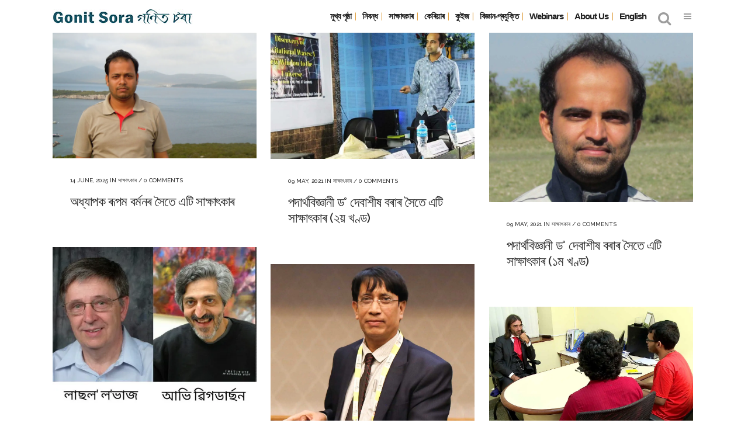

--- FILE ---
content_type: text/html; charset=UTF-8
request_url: https://as.gonitsora.com/author/gs/
body_size: 19355
content:
<!DOCTYPE html>
<html lang="en-US">
<head>
	<meta charset="UTF-8" />
	
				<meta name="viewport" content="width=device-width,initial-scale=1,user-scalable=no">
		
                            <meta name="description" content="A multilingual (English and Assamese) web magazine dedicated to publishing well researched and original articles on mathematics in particular and science in general.">
            
                            <meta name="keywords" content="Mathematics, olympiad, net, set, gate, career, গণিত, বিজ্ঞান, প্ৰযুক্তি, Science, tech, interview">
                        <link rel="shortcut icon" type="image/x-icon" href="https://as.gonitsora.com/wp-content/uploads/2017/12/favicon.jpg">
            <link rel="apple-touch-icon" href="https://as.gonitsora.com/wp-content/uploads/2017/12/favicon.jpg" />
        
	<link rel="profile" href="https://gmpg.org/xfn/11" />
	<link rel="pingback" href="https://as.gonitsora.com/xmlrpc.php" />

	<meta name='robots' content='index, follow, max-image-preview:large, max-snippet:-1, max-video-preview:-1' />

	<!-- This site is optimized with the Yoast SEO plugin v26.6 - https://yoast.com/wordpress/plugins/seo/ -->
	<title>গণিত চ’ৰা, Author at গণিত চ’ৰা</title>
	<link rel="canonical" href="https://as.gonitsora.com/author/gs/" />
	<link rel="next" href="https://as.gonitsora.com/author/gs/page/2/" />
	<meta property="og:locale" content="en_US" />
	<meta property="og:type" content="profile" />
	<meta property="og:title" content="গণিত চ’ৰা, Author at গণিত চ’ৰা" />
	<meta property="og:url" content="https://as.gonitsora.com/author/gs/" />
	<meta property="og:site_name" content="গণিত চ’ৰা" />
	<meta property="og:image" content="https://secure.gravatar.com/avatar/a6eb83a6148870494202effaa8462f02?s=500&d=mm&r=g" />
	<meta name="twitter:card" content="summary_large_image" />
	<script type="application/ld+json" class="yoast-schema-graph">{"@context":"https://schema.org","@graph":[{"@type":"ProfilePage","@id":"https://as.gonitsora.com/author/gs/","url":"https://as.gonitsora.com/author/gs/","name":"গণিত চ’ৰা, Author at গণিত চ’ৰা","isPartOf":{"@id":"https://as.gonitsora.com/#website"},"primaryImageOfPage":{"@id":"https://as.gonitsora.com/author/gs/#primaryimage"},"image":{"@id":"https://as.gonitsora.com/author/gs/#primaryimage"},"thumbnailUrl":"https://i0.wp.com/as.gonitsora.com/wp-content/uploads/2025/06/Rupam-Barman-iitg.jpg?fit=1650%2C1093&ssl=1","breadcrumb":{"@id":"https://as.gonitsora.com/author/gs/#breadcrumb"},"inLanguage":"en-US","potentialAction":[{"@type":"ReadAction","target":["https://as.gonitsora.com/author/gs/"]}]},{"@type":"ImageObject","inLanguage":"en-US","@id":"https://as.gonitsora.com/author/gs/#primaryimage","url":"https://i0.wp.com/as.gonitsora.com/wp-content/uploads/2025/06/Rupam-Barman-iitg.jpg?fit=1650%2C1093&ssl=1","contentUrl":"https://i0.wp.com/as.gonitsora.com/wp-content/uploads/2025/06/Rupam-Barman-iitg.jpg?fit=1650%2C1093&ssl=1","width":1650,"height":1093},{"@type":"BreadcrumbList","@id":"https://as.gonitsora.com/author/gs/#breadcrumb","itemListElement":[{"@type":"ListItem","position":1,"name":"Home","item":"https://as.gonitsora.com/"},{"@type":"ListItem","position":2,"name":"Archives for গণিত চ’ৰা"}]},{"@type":"WebSite","@id":"https://as.gonitsora.com/#website","url":"https://as.gonitsora.com/","name":"গণিত চ’ৰা","description":"","potentialAction":[{"@type":"SearchAction","target":{"@type":"EntryPoint","urlTemplate":"https://as.gonitsora.com/?s={search_term_string}"},"query-input":{"@type":"PropertyValueSpecification","valueRequired":true,"valueName":"search_term_string"}}],"inLanguage":"en-US"},{"@type":"Person","@id":"https://as.gonitsora.com/#/schema/person/6b2e2f3a84ac272313f29ecdf787136a","name":"গণিত চ’ৰা","image":{"@type":"ImageObject","inLanguage":"en-US","@id":"https://as.gonitsora.com/#/schema/person/image/88566581a80fb6af2d94c5bcc3dabfe7","url":"https://secure.gravatar.com/avatar/e76d3e3185a839144c68ef18f916cfa2e96e0cae2b330ff6b8320aa4302cb9b3?s=96&d=mm&r=g","contentUrl":"https://secure.gravatar.com/avatar/e76d3e3185a839144c68ef18f916cfa2e96e0cae2b330ff6b8320aa4302cb9b3?s=96&d=mm&r=g","caption":"গণিত চ’ৰা"},"sameAs":["https://as.gonitsora.com","http://facebook.com/gonitsora","http://instagram.com/gonitsora","https://x.com/gonitsora"],"mainEntityOfPage":{"@id":"https://as.gonitsora.com/author/gs/"}}]}</script>
	<!-- / Yoast SEO plugin. -->


<link rel='dns-prefetch' href='//stats.wp.com' />
<link rel='dns-prefetch' href='//fonts.googleapis.com' />
<link rel='preconnect' href='//c0.wp.com' />
<link rel='preconnect' href='//i0.wp.com' />
<link rel="alternate" type="application/rss+xml" title="গণিত চ’ৰা &raquo; Feed" href="https://as.gonitsora.com/feed/" />
<link rel="alternate" type="application/rss+xml" title="গণিত চ’ৰা &raquo; Comments Feed" href="https://as.gonitsora.com/comments/feed/" />
<link rel="alternate" type="application/rss+xml" title="গণিত চ’ৰা &raquo; Posts by গণিত চ’ৰা Feed" href="https://as.gonitsora.com/author/gs/feed/" />
<style id='wp-img-auto-sizes-contain-inline-css' type='text/css'>
img:is([sizes=auto i],[sizes^="auto," i]){contain-intrinsic-size:3000px 1500px}
/*# sourceURL=wp-img-auto-sizes-contain-inline-css */
</style>
<style id='wp-emoji-styles-inline-css' type='text/css'>

	img.wp-smiley, img.emoji {
		display: inline !important;
		border: none !important;
		box-shadow: none !important;
		height: 1em !important;
		width: 1em !important;
		margin: 0 0.07em !important;
		vertical-align: -0.1em !important;
		background: none !important;
		padding: 0 !important;
	}
/*# sourceURL=wp-emoji-styles-inline-css */
</style>
<style id='wp-block-library-inline-css' type='text/css'>
:root{--wp-block-synced-color:#7a00df;--wp-block-synced-color--rgb:122,0,223;--wp-bound-block-color:var(--wp-block-synced-color);--wp-editor-canvas-background:#ddd;--wp-admin-theme-color:#007cba;--wp-admin-theme-color--rgb:0,124,186;--wp-admin-theme-color-darker-10:#006ba1;--wp-admin-theme-color-darker-10--rgb:0,107,160.5;--wp-admin-theme-color-darker-20:#005a87;--wp-admin-theme-color-darker-20--rgb:0,90,135;--wp-admin-border-width-focus:2px}@media (min-resolution:192dpi){:root{--wp-admin-border-width-focus:1.5px}}.wp-element-button{cursor:pointer}:root .has-very-light-gray-background-color{background-color:#eee}:root .has-very-dark-gray-background-color{background-color:#313131}:root .has-very-light-gray-color{color:#eee}:root .has-very-dark-gray-color{color:#313131}:root .has-vivid-green-cyan-to-vivid-cyan-blue-gradient-background{background:linear-gradient(135deg,#00d084,#0693e3)}:root .has-purple-crush-gradient-background{background:linear-gradient(135deg,#34e2e4,#4721fb 50%,#ab1dfe)}:root .has-hazy-dawn-gradient-background{background:linear-gradient(135deg,#faaca8,#dad0ec)}:root .has-subdued-olive-gradient-background{background:linear-gradient(135deg,#fafae1,#67a671)}:root .has-atomic-cream-gradient-background{background:linear-gradient(135deg,#fdd79a,#004a59)}:root .has-nightshade-gradient-background{background:linear-gradient(135deg,#330968,#31cdcf)}:root .has-midnight-gradient-background{background:linear-gradient(135deg,#020381,#2874fc)}:root{--wp--preset--font-size--normal:16px;--wp--preset--font-size--huge:42px}.has-regular-font-size{font-size:1em}.has-larger-font-size{font-size:2.625em}.has-normal-font-size{font-size:var(--wp--preset--font-size--normal)}.has-huge-font-size{font-size:var(--wp--preset--font-size--huge)}.has-text-align-center{text-align:center}.has-text-align-left{text-align:left}.has-text-align-right{text-align:right}.has-fit-text{white-space:nowrap!important}#end-resizable-editor-section{display:none}.aligncenter{clear:both}.items-justified-left{justify-content:flex-start}.items-justified-center{justify-content:center}.items-justified-right{justify-content:flex-end}.items-justified-space-between{justify-content:space-between}.screen-reader-text{border:0;clip-path:inset(50%);height:1px;margin:-1px;overflow:hidden;padding:0;position:absolute;width:1px;word-wrap:normal!important}.screen-reader-text:focus{background-color:#ddd;clip-path:none;color:#444;display:block;font-size:1em;height:auto;left:5px;line-height:normal;padding:15px 23px 14px;text-decoration:none;top:5px;width:auto;z-index:100000}html :where(.has-border-color){border-style:solid}html :where([style*=border-top-color]){border-top-style:solid}html :where([style*=border-right-color]){border-right-style:solid}html :where([style*=border-bottom-color]){border-bottom-style:solid}html :where([style*=border-left-color]){border-left-style:solid}html :where([style*=border-width]){border-style:solid}html :where([style*=border-top-width]){border-top-style:solid}html :where([style*=border-right-width]){border-right-style:solid}html :where([style*=border-bottom-width]){border-bottom-style:solid}html :where([style*=border-left-width]){border-left-style:solid}html :where(img[class*=wp-image-]){height:auto;max-width:100%}:where(figure){margin:0 0 1em}html :where(.is-position-sticky){--wp-admin--admin-bar--position-offset:var(--wp-admin--admin-bar--height,0px)}@media screen and (max-width:600px){html :where(.is-position-sticky){--wp-admin--admin-bar--position-offset:0px}}

/*# sourceURL=wp-block-library-inline-css */
</style><style id='wp-block-paragraph-inline-css' type='text/css'>
.is-small-text{font-size:.875em}.is-regular-text{font-size:1em}.is-large-text{font-size:2.25em}.is-larger-text{font-size:3em}.has-drop-cap:not(:focus):first-letter{float:left;font-size:8.4em;font-style:normal;font-weight:100;line-height:.68;margin:.05em .1em 0 0;text-transform:uppercase}body.rtl .has-drop-cap:not(:focus):first-letter{float:none;margin-left:.1em}p.has-drop-cap.has-background{overflow:hidden}:root :where(p.has-background){padding:1.25em 2.375em}:where(p.has-text-color:not(.has-link-color)) a{color:inherit}p.has-text-align-left[style*="writing-mode:vertical-lr"],p.has-text-align-right[style*="writing-mode:vertical-rl"]{rotate:180deg}
/*# sourceURL=https://c0.wp.com/c/6.9/wp-includes/blocks/paragraph/style.min.css */
</style>
<style id='global-styles-inline-css' type='text/css'>
:root{--wp--preset--aspect-ratio--square: 1;--wp--preset--aspect-ratio--4-3: 4/3;--wp--preset--aspect-ratio--3-4: 3/4;--wp--preset--aspect-ratio--3-2: 3/2;--wp--preset--aspect-ratio--2-3: 2/3;--wp--preset--aspect-ratio--16-9: 16/9;--wp--preset--aspect-ratio--9-16: 9/16;--wp--preset--color--black: #000000;--wp--preset--color--cyan-bluish-gray: #abb8c3;--wp--preset--color--white: #ffffff;--wp--preset--color--pale-pink: #f78da7;--wp--preset--color--vivid-red: #cf2e2e;--wp--preset--color--luminous-vivid-orange: #ff6900;--wp--preset--color--luminous-vivid-amber: #fcb900;--wp--preset--color--light-green-cyan: #7bdcb5;--wp--preset--color--vivid-green-cyan: #00d084;--wp--preset--color--pale-cyan-blue: #8ed1fc;--wp--preset--color--vivid-cyan-blue: #0693e3;--wp--preset--color--vivid-purple: #9b51e0;--wp--preset--gradient--vivid-cyan-blue-to-vivid-purple: linear-gradient(135deg,rgb(6,147,227) 0%,rgb(155,81,224) 100%);--wp--preset--gradient--light-green-cyan-to-vivid-green-cyan: linear-gradient(135deg,rgb(122,220,180) 0%,rgb(0,208,130) 100%);--wp--preset--gradient--luminous-vivid-amber-to-luminous-vivid-orange: linear-gradient(135deg,rgb(252,185,0) 0%,rgb(255,105,0) 100%);--wp--preset--gradient--luminous-vivid-orange-to-vivid-red: linear-gradient(135deg,rgb(255,105,0) 0%,rgb(207,46,46) 100%);--wp--preset--gradient--very-light-gray-to-cyan-bluish-gray: linear-gradient(135deg,rgb(238,238,238) 0%,rgb(169,184,195) 100%);--wp--preset--gradient--cool-to-warm-spectrum: linear-gradient(135deg,rgb(74,234,220) 0%,rgb(151,120,209) 20%,rgb(207,42,186) 40%,rgb(238,44,130) 60%,rgb(251,105,98) 80%,rgb(254,248,76) 100%);--wp--preset--gradient--blush-light-purple: linear-gradient(135deg,rgb(255,206,236) 0%,rgb(152,150,240) 100%);--wp--preset--gradient--blush-bordeaux: linear-gradient(135deg,rgb(254,205,165) 0%,rgb(254,45,45) 50%,rgb(107,0,62) 100%);--wp--preset--gradient--luminous-dusk: linear-gradient(135deg,rgb(255,203,112) 0%,rgb(199,81,192) 50%,rgb(65,88,208) 100%);--wp--preset--gradient--pale-ocean: linear-gradient(135deg,rgb(255,245,203) 0%,rgb(182,227,212) 50%,rgb(51,167,181) 100%);--wp--preset--gradient--electric-grass: linear-gradient(135deg,rgb(202,248,128) 0%,rgb(113,206,126) 100%);--wp--preset--gradient--midnight: linear-gradient(135deg,rgb(2,3,129) 0%,rgb(40,116,252) 100%);--wp--preset--font-size--small: 13px;--wp--preset--font-size--medium: 20px;--wp--preset--font-size--large: 36px;--wp--preset--font-size--x-large: 42px;--wp--preset--spacing--20: 0.44rem;--wp--preset--spacing--30: 0.67rem;--wp--preset--spacing--40: 1rem;--wp--preset--spacing--50: 1.5rem;--wp--preset--spacing--60: 2.25rem;--wp--preset--spacing--70: 3.38rem;--wp--preset--spacing--80: 5.06rem;--wp--preset--shadow--natural: 6px 6px 9px rgba(0, 0, 0, 0.2);--wp--preset--shadow--deep: 12px 12px 50px rgba(0, 0, 0, 0.4);--wp--preset--shadow--sharp: 6px 6px 0px rgba(0, 0, 0, 0.2);--wp--preset--shadow--outlined: 6px 6px 0px -3px rgb(255, 255, 255), 6px 6px rgb(0, 0, 0);--wp--preset--shadow--crisp: 6px 6px 0px rgb(0, 0, 0);}:where(.is-layout-flex){gap: 0.5em;}:where(.is-layout-grid){gap: 0.5em;}body .is-layout-flex{display: flex;}.is-layout-flex{flex-wrap: wrap;align-items: center;}.is-layout-flex > :is(*, div){margin: 0;}body .is-layout-grid{display: grid;}.is-layout-grid > :is(*, div){margin: 0;}:where(.wp-block-columns.is-layout-flex){gap: 2em;}:where(.wp-block-columns.is-layout-grid){gap: 2em;}:where(.wp-block-post-template.is-layout-flex){gap: 1.25em;}:where(.wp-block-post-template.is-layout-grid){gap: 1.25em;}.has-black-color{color: var(--wp--preset--color--black) !important;}.has-cyan-bluish-gray-color{color: var(--wp--preset--color--cyan-bluish-gray) !important;}.has-white-color{color: var(--wp--preset--color--white) !important;}.has-pale-pink-color{color: var(--wp--preset--color--pale-pink) !important;}.has-vivid-red-color{color: var(--wp--preset--color--vivid-red) !important;}.has-luminous-vivid-orange-color{color: var(--wp--preset--color--luminous-vivid-orange) !important;}.has-luminous-vivid-amber-color{color: var(--wp--preset--color--luminous-vivid-amber) !important;}.has-light-green-cyan-color{color: var(--wp--preset--color--light-green-cyan) !important;}.has-vivid-green-cyan-color{color: var(--wp--preset--color--vivid-green-cyan) !important;}.has-pale-cyan-blue-color{color: var(--wp--preset--color--pale-cyan-blue) !important;}.has-vivid-cyan-blue-color{color: var(--wp--preset--color--vivid-cyan-blue) !important;}.has-vivid-purple-color{color: var(--wp--preset--color--vivid-purple) !important;}.has-black-background-color{background-color: var(--wp--preset--color--black) !important;}.has-cyan-bluish-gray-background-color{background-color: var(--wp--preset--color--cyan-bluish-gray) !important;}.has-white-background-color{background-color: var(--wp--preset--color--white) !important;}.has-pale-pink-background-color{background-color: var(--wp--preset--color--pale-pink) !important;}.has-vivid-red-background-color{background-color: var(--wp--preset--color--vivid-red) !important;}.has-luminous-vivid-orange-background-color{background-color: var(--wp--preset--color--luminous-vivid-orange) !important;}.has-luminous-vivid-amber-background-color{background-color: var(--wp--preset--color--luminous-vivid-amber) !important;}.has-light-green-cyan-background-color{background-color: var(--wp--preset--color--light-green-cyan) !important;}.has-vivid-green-cyan-background-color{background-color: var(--wp--preset--color--vivid-green-cyan) !important;}.has-pale-cyan-blue-background-color{background-color: var(--wp--preset--color--pale-cyan-blue) !important;}.has-vivid-cyan-blue-background-color{background-color: var(--wp--preset--color--vivid-cyan-blue) !important;}.has-vivid-purple-background-color{background-color: var(--wp--preset--color--vivid-purple) !important;}.has-black-border-color{border-color: var(--wp--preset--color--black) !important;}.has-cyan-bluish-gray-border-color{border-color: var(--wp--preset--color--cyan-bluish-gray) !important;}.has-white-border-color{border-color: var(--wp--preset--color--white) !important;}.has-pale-pink-border-color{border-color: var(--wp--preset--color--pale-pink) !important;}.has-vivid-red-border-color{border-color: var(--wp--preset--color--vivid-red) !important;}.has-luminous-vivid-orange-border-color{border-color: var(--wp--preset--color--luminous-vivid-orange) !important;}.has-luminous-vivid-amber-border-color{border-color: var(--wp--preset--color--luminous-vivid-amber) !important;}.has-light-green-cyan-border-color{border-color: var(--wp--preset--color--light-green-cyan) !important;}.has-vivid-green-cyan-border-color{border-color: var(--wp--preset--color--vivid-green-cyan) !important;}.has-pale-cyan-blue-border-color{border-color: var(--wp--preset--color--pale-cyan-blue) !important;}.has-vivid-cyan-blue-border-color{border-color: var(--wp--preset--color--vivid-cyan-blue) !important;}.has-vivid-purple-border-color{border-color: var(--wp--preset--color--vivid-purple) !important;}.has-vivid-cyan-blue-to-vivid-purple-gradient-background{background: var(--wp--preset--gradient--vivid-cyan-blue-to-vivid-purple) !important;}.has-light-green-cyan-to-vivid-green-cyan-gradient-background{background: var(--wp--preset--gradient--light-green-cyan-to-vivid-green-cyan) !important;}.has-luminous-vivid-amber-to-luminous-vivid-orange-gradient-background{background: var(--wp--preset--gradient--luminous-vivid-amber-to-luminous-vivid-orange) !important;}.has-luminous-vivid-orange-to-vivid-red-gradient-background{background: var(--wp--preset--gradient--luminous-vivid-orange-to-vivid-red) !important;}.has-very-light-gray-to-cyan-bluish-gray-gradient-background{background: var(--wp--preset--gradient--very-light-gray-to-cyan-bluish-gray) !important;}.has-cool-to-warm-spectrum-gradient-background{background: var(--wp--preset--gradient--cool-to-warm-spectrum) !important;}.has-blush-light-purple-gradient-background{background: var(--wp--preset--gradient--blush-light-purple) !important;}.has-blush-bordeaux-gradient-background{background: var(--wp--preset--gradient--blush-bordeaux) !important;}.has-luminous-dusk-gradient-background{background: var(--wp--preset--gradient--luminous-dusk) !important;}.has-pale-ocean-gradient-background{background: var(--wp--preset--gradient--pale-ocean) !important;}.has-electric-grass-gradient-background{background: var(--wp--preset--gradient--electric-grass) !important;}.has-midnight-gradient-background{background: var(--wp--preset--gradient--midnight) !important;}.has-small-font-size{font-size: var(--wp--preset--font-size--small) !important;}.has-medium-font-size{font-size: var(--wp--preset--font-size--medium) !important;}.has-large-font-size{font-size: var(--wp--preset--font-size--large) !important;}.has-x-large-font-size{font-size: var(--wp--preset--font-size--x-large) !important;}
/*# sourceURL=global-styles-inline-css */
</style>

<style id='classic-theme-styles-inline-css' type='text/css'>
/*! This file is auto-generated */
.wp-block-button__link{color:#fff;background-color:#32373c;border-radius:9999px;box-shadow:none;text-decoration:none;padding:calc(.667em + 2px) calc(1.333em + 2px);font-size:1.125em}.wp-block-file__button{background:#32373c;color:#fff;text-decoration:none}
/*# sourceURL=/wp-includes/css/classic-themes.min.css */
</style>
<link rel='stylesheet' id='mediaelement-css' href='https://c0.wp.com/c/6.9/wp-includes/js/mediaelement/mediaelementplayer-legacy.min.css' type='text/css' media='all' />
<link rel='stylesheet' id='wp-mediaelement-css' href='https://c0.wp.com/c/6.9/wp-includes/js/mediaelement/wp-mediaelement.min.css' type='text/css' media='all' />
<link rel='stylesheet' id='bridge-default-style-css' href='https://as.gonitsora.com/wp-content/themes/bridge/style.css?ver=6.9' type='text/css' media='all' />
<link rel='stylesheet' id='bridge-qode-font_awesome-css' href='https://as.gonitsora.com/wp-content/themes/bridge/css/font-awesome/css/font-awesome.min.css?ver=6.9' type='text/css' media='all' />
<link rel='stylesheet' id='bridge-qode-font_elegant-css' href='https://as.gonitsora.com/wp-content/themes/bridge/css/elegant-icons/style.min.css?ver=6.9' type='text/css' media='all' />
<link rel='stylesheet' id='bridge-qode-linea_icons-css' href='https://as.gonitsora.com/wp-content/themes/bridge/css/linea-icons/style.css?ver=6.9' type='text/css' media='all' />
<link rel='stylesheet' id='bridge-qode-dripicons-css' href='https://as.gonitsora.com/wp-content/themes/bridge/css/dripicons/dripicons.css?ver=6.9' type='text/css' media='all' />
<link rel='stylesheet' id='bridge-qode-kiko-css' href='https://as.gonitsora.com/wp-content/themes/bridge/css/kiko/kiko-all.css?ver=6.9' type='text/css' media='all' />
<link rel='stylesheet' id='bridge-qode-font_awesome_5-css' href='https://as.gonitsora.com/wp-content/themes/bridge/css/font-awesome-5/css/font-awesome-5.min.css?ver=6.9' type='text/css' media='all' />
<link rel='stylesheet' id='bridge-stylesheet-css' href='https://as.gonitsora.com/wp-content/themes/bridge/css/stylesheet.min.css?ver=6.9' type='text/css' media='all' />
<style id='bridge-stylesheet-inline-css' type='text/css'>
   .archive.disabled_footer_top .footer_top_holder, .archive.disabled_footer_bottom .footer_bottom_holder { display: none;}


/*# sourceURL=bridge-stylesheet-inline-css */
</style>
<link rel='stylesheet' id='bridge-print-css' href='https://as.gonitsora.com/wp-content/themes/bridge/css/print.css?ver=6.9' type='text/css' media='all' />
<link rel='stylesheet' id='bridge-style-dynamic-css' href='https://as.gonitsora.com/wp-content/themes/bridge/css/style_dynamic_callback.php?ver=6.9' type='text/css' media='all' />
<link rel='stylesheet' id='bridge-responsive-css' href='https://as.gonitsora.com/wp-content/themes/bridge/css/responsive.min.css?ver=6.9' type='text/css' media='all' />
<link rel='stylesheet' id='bridge-style-dynamic-responsive-css' href='https://as.gonitsora.com/wp-content/themes/bridge/css/style_dynamic_responsive_callback.php?ver=6.9' type='text/css' media='all' />
<link rel='stylesheet' id='js_composer_front-css' href='https://as.gonitsora.com/wp-content/plugins/js_composer/assets/css/js_composer.min.css?ver=6.7.0' type='text/css' media='all' />
<link rel='stylesheet' id='bridge-style-handle-google-fonts-css' href='https://fonts.googleapis.com/css?family=Raleway%3A100%2C200%2C300%2C400%2C500%2C600%2C700%2C800%2C900%2C100italic%2C300italic%2C400italic%2C700italic&#038;subset=latin%2Clatin-ext&#038;ver=1.0.0' type='text/css' media='all' />
<link rel='stylesheet' id='bridge-core-dashboard-style-css' href='https://as.gonitsora.com/wp-content/plugins/bridge-core/modules/core-dashboard/assets/css/core-dashboard.min.css?ver=6.9' type='text/css' media='all' />
<style id='jetpack_facebook_likebox-inline-css' type='text/css'>
.widget_facebook_likebox {
	overflow: hidden;
}

/*# sourceURL=https://as.gonitsora.com/wp-content/plugins/jetpack/modules/widgets/facebook-likebox/style.css */
</style>
<script type="text/javascript" src="https://c0.wp.com/c/6.9/wp-includes/js/jquery/jquery.min.js" id="jquery-core-js"></script>
<script type="text/javascript" src="https://c0.wp.com/c/6.9/wp-includes/js/jquery/jquery-migrate.min.js" id="jquery-migrate-js"></script>
<link rel="https://api.w.org/" href="https://as.gonitsora.com/wp-json/" /><link rel="alternate" title="JSON" type="application/json" href="https://as.gonitsora.com/wp-json/wp/v2/users/1738" /><link rel="EditURI" type="application/rsd+xml" title="RSD" href="https://as.gonitsora.com/xmlrpc.php?rsd" />
<meta name="generator" content="WordPress 6.9" />
	<style>img#wpstats{display:none}</style>
		<meta name="generator" content="Powered by WPBakery Page Builder - drag and drop page builder for WordPress."/>
<style type="text/css">.saboxplugin-wrap{-webkit-box-sizing:border-box;-moz-box-sizing:border-box;-ms-box-sizing:border-box;box-sizing:border-box;border:1px solid #eee;width:100%;clear:both;display:block;overflow:hidden;word-wrap:break-word;position:relative}.saboxplugin-wrap .saboxplugin-gravatar{float:left;padding:0 20px 20px 20px}.saboxplugin-wrap .saboxplugin-gravatar img{max-width:100px;height:auto;border-radius:0;}.saboxplugin-wrap .saboxplugin-authorname{font-size:18px;line-height:1;margin:20px 0 0 20px;display:block}.saboxplugin-wrap .saboxplugin-authorname a{text-decoration:none}.saboxplugin-wrap .saboxplugin-authorname a:focus{outline:0}.saboxplugin-wrap .saboxplugin-desc{display:block;margin:5px 20px}.saboxplugin-wrap .saboxplugin-desc a{text-decoration:underline}.saboxplugin-wrap .saboxplugin-desc p{margin:5px 0 12px}.saboxplugin-wrap .saboxplugin-web{margin:0 20px 15px;text-align:left}.saboxplugin-wrap .sab-web-position{text-align:right}.saboxplugin-wrap .saboxplugin-web a{color:#ccc;text-decoration:none}.saboxplugin-wrap .saboxplugin-socials{position:relative;display:block;background:#fcfcfc;padding:5px;border-top:1px solid #eee}.saboxplugin-wrap .saboxplugin-socials a svg{width:20px;height:20px}.saboxplugin-wrap .saboxplugin-socials a svg .st2{fill:#fff; transform-origin:center center;}.saboxplugin-wrap .saboxplugin-socials a svg .st1{fill:rgba(0,0,0,.3)}.saboxplugin-wrap .saboxplugin-socials a:hover{opacity:.8;-webkit-transition:opacity .4s;-moz-transition:opacity .4s;-o-transition:opacity .4s;transition:opacity .4s;box-shadow:none!important;-webkit-box-shadow:none!important}.saboxplugin-wrap .saboxplugin-socials .saboxplugin-icon-color{box-shadow:none;padding:0;border:0;-webkit-transition:opacity .4s;-moz-transition:opacity .4s;-o-transition:opacity .4s;transition:opacity .4s;display:inline-block;color:#fff;font-size:0;text-decoration:inherit;margin:5px;-webkit-border-radius:0;-moz-border-radius:0;-ms-border-radius:0;-o-border-radius:0;border-radius:0;overflow:hidden}.saboxplugin-wrap .saboxplugin-socials .saboxplugin-icon-grey{text-decoration:inherit;box-shadow:none;position:relative;display:-moz-inline-stack;display:inline-block;vertical-align:middle;zoom:1;margin:10px 5px;color:#444;fill:#444}.clearfix:after,.clearfix:before{content:' ';display:table;line-height:0;clear:both}.ie7 .clearfix{zoom:1}.saboxplugin-socials.sabox-colored .saboxplugin-icon-color .sab-twitch{border-color:#38245c}.saboxplugin-socials.sabox-colored .saboxplugin-icon-color .sab-behance{border-color:#003eb0}.saboxplugin-socials.sabox-colored .saboxplugin-icon-color .sab-deviantart{border-color:#036824}.saboxplugin-socials.sabox-colored .saboxplugin-icon-color .sab-digg{border-color:#00327c}.saboxplugin-socials.sabox-colored .saboxplugin-icon-color .sab-dribbble{border-color:#ba1655}.saboxplugin-socials.sabox-colored .saboxplugin-icon-color .sab-facebook{border-color:#1e2e4f}.saboxplugin-socials.sabox-colored .saboxplugin-icon-color .sab-flickr{border-color:#003576}.saboxplugin-socials.sabox-colored .saboxplugin-icon-color .sab-github{border-color:#264874}.saboxplugin-socials.sabox-colored .saboxplugin-icon-color .sab-google{border-color:#0b51c5}.saboxplugin-socials.sabox-colored .saboxplugin-icon-color .sab-html5{border-color:#902e13}.saboxplugin-socials.sabox-colored .saboxplugin-icon-color .sab-instagram{border-color:#1630aa}.saboxplugin-socials.sabox-colored .saboxplugin-icon-color .sab-linkedin{border-color:#00344f}.saboxplugin-socials.sabox-colored .saboxplugin-icon-color .sab-pinterest{border-color:#5b040e}.saboxplugin-socials.sabox-colored .saboxplugin-icon-color .sab-reddit{border-color:#992900}.saboxplugin-socials.sabox-colored .saboxplugin-icon-color .sab-rss{border-color:#a43b0a}.saboxplugin-socials.sabox-colored .saboxplugin-icon-color .sab-sharethis{border-color:#5d8420}.saboxplugin-socials.sabox-colored .saboxplugin-icon-color .sab-soundcloud{border-color:#995200}.saboxplugin-socials.sabox-colored .saboxplugin-icon-color .sab-spotify{border-color:#0f612c}.saboxplugin-socials.sabox-colored .saboxplugin-icon-color .sab-stackoverflow{border-color:#a95009}.saboxplugin-socials.sabox-colored .saboxplugin-icon-color .sab-steam{border-color:#006388}.saboxplugin-socials.sabox-colored .saboxplugin-icon-color .sab-user_email{border-color:#b84e05}.saboxplugin-socials.sabox-colored .saboxplugin-icon-color .sab-tumblr{border-color:#10151b}.saboxplugin-socials.sabox-colored .saboxplugin-icon-color .sab-twitter{border-color:#0967a0}.saboxplugin-socials.sabox-colored .saboxplugin-icon-color .sab-vimeo{border-color:#0d7091}.saboxplugin-socials.sabox-colored .saboxplugin-icon-color .sab-windows{border-color:#003f71}.saboxplugin-socials.sabox-colored .saboxplugin-icon-color .sab-whatsapp{border-color:#003f71}.saboxplugin-socials.sabox-colored .saboxplugin-icon-color .sab-wordpress{border-color:#0f3647}.saboxplugin-socials.sabox-colored .saboxplugin-icon-color .sab-yahoo{border-color:#14002d}.saboxplugin-socials.sabox-colored .saboxplugin-icon-color .sab-youtube{border-color:#900}.saboxplugin-socials.sabox-colored .saboxplugin-icon-color .sab-xing{border-color:#000202}.saboxplugin-socials.sabox-colored .saboxplugin-icon-color .sab-mixcloud{border-color:#2475a0}.saboxplugin-socials.sabox-colored .saboxplugin-icon-color .sab-vk{border-color:#243549}.saboxplugin-socials.sabox-colored .saboxplugin-icon-color .sab-medium{border-color:#00452c}.saboxplugin-socials.sabox-colored .saboxplugin-icon-color .sab-quora{border-color:#420e00}.saboxplugin-socials.sabox-colored .saboxplugin-icon-color .sab-meetup{border-color:#9b181c}.saboxplugin-socials.sabox-colored .saboxplugin-icon-color .sab-goodreads{border-color:#000}.saboxplugin-socials.sabox-colored .saboxplugin-icon-color .sab-snapchat{border-color:#999700}.saboxplugin-socials.sabox-colored .saboxplugin-icon-color .sab-500px{border-color:#00557f}.saboxplugin-socials.sabox-colored .saboxplugin-icon-color .sab-mastodont{border-color:#185886}.sabox-plus-item{margin-bottom:20px}@media screen and (max-width:480px){.saboxplugin-wrap{text-align:center}.saboxplugin-wrap .saboxplugin-gravatar{float:none;padding:20px 0;text-align:center;margin:0 auto;display:block}.saboxplugin-wrap .saboxplugin-gravatar img{float:none;display:inline-block;display:-moz-inline-stack;vertical-align:middle;zoom:1}.saboxplugin-wrap .saboxplugin-desc{margin:0 10px 20px;text-align:center}.saboxplugin-wrap .saboxplugin-authorname{text-align:center;margin:10px 0 20px}}body .saboxplugin-authorname a,body .saboxplugin-authorname a:hover{box-shadow:none;-webkit-box-shadow:none}a.sab-profile-edit{font-size:16px!important;line-height:1!important}.sab-edit-settings a,a.sab-profile-edit{color:#0073aa!important;box-shadow:none!important;-webkit-box-shadow:none!important}.sab-edit-settings{margin-right:15px;position:absolute;right:0;z-index:2;bottom:10px;line-height:20px}.sab-edit-settings i{margin-left:5px}.saboxplugin-socials{line-height:1!important}.rtl .saboxplugin-wrap .saboxplugin-gravatar{float:right}.rtl .saboxplugin-wrap .saboxplugin-authorname{display:flex;align-items:center}.rtl .saboxplugin-wrap .saboxplugin-authorname .sab-profile-edit{margin-right:10px}.rtl .sab-edit-settings{right:auto;left:0}img.sab-custom-avatar{max-width:75px;}.saboxplugin-wrap{ border-width: 4px; }.saboxplugin-wrap .saboxplugin-gravatar img {-webkit-border-radius:50%;-moz-border-radius:50%;-ms-border-radius:50%;-o-border-radius:50%;border-radius:50%;}.saboxplugin-wrap .saboxplugin-gravatar img {-webkit-border-radius:50%;-moz-border-radius:50%;-ms-border-radius:50%;-o-border-radius:50%;border-radius:50%;}.saboxplugin-wrap .saboxplugin-socials .saboxplugin-icon-grey {color:#41d3d3; fill:#41d3d3;}.saboxplugin-wrap .saboxplugin-web a {color:#898989;}.saboxplugin-wrap {margin-top:5px; margin-bottom:5px; padding: 5px 5px }.saboxplugin-wrap .saboxplugin-authorname {font-size:20px; line-height:27px;}.saboxplugin-wrap .saboxplugin-desc p, .saboxplugin-wrap .saboxplugin-desc {font-size:14px !important; line-height:21px !important;}.saboxplugin-wrap .saboxplugin-web {font-size:14px;}.saboxplugin-wrap .saboxplugin-socials a svg {width:18px;height:18px;}</style><noscript><style> .wpb_animate_when_almost_visible { opacity: 1; }</style></noscript>				<style type="text/css" id="c4wp-checkout-css">
					.woocommerce-checkout .c4wp_captcha_field {
						margin-bottom: 10px;
						margin-top: 15px;
						position: relative;
						display: inline-block;
					}
				</style>
							<style type="text/css" id="c4wp-v3-lp-form-css">
				.login #login, .login #lostpasswordform {
					min-width: 350px !important;
				}
				.wpforms-field-c4wp iframe {
					width: 100% !important;
				}
			</style>
			</head>

<body class="archive author author-gs author-1738 wp-theme-bridge bridge-core-3.0.1  qode-title-hidden qode_grid_1400 qode-content-sidebar-responsive transparent_content qode-theme-ver-28.5 qode-theme-bridge qode_header_in_grid wpb-js-composer js-comp-ver-6.7.0 vc_responsive" itemscope itemtype="http://schema.org/WebPage">




<div class="wrapper">
	<div class="wrapper_inner">

    
		<!-- Google Analytics start -->
				<!-- Google Analytics end -->

		
	<header class=" scroll_header_top_area  fixed scrolled_not_transparent page_header">
	<div class="header_inner clearfix">
		<form role="search" id="searchform" action="https://as.gonitsora.com/" class="qode_search_form" method="get">
        <div class="container">
        <div class="container_inner clearfix">
            
            <i class="qode_icon_font_awesome fa fa-search qode_icon_in_search" ></i>            <input type="text" placeholder="Search" name="s" class="qode_search_field" autocomplete="off" />
            <input type="submit" value="Search" />

            <div class="qode_search_close">
                <a href="#">
                    <i class="qode_icon_font_awesome fa fa-times qode_icon_in_search" ></i>                </a>
            </div>
                    </div>
    </div>
</form>
		<div class="header_top_bottom_holder">
			
			<div class="header_bottom clearfix" style='' >
								<div class="container">
					<div class="container_inner clearfix">
																				<div class="header_inner_left">
																	<div class="mobile_menu_button">
		<span>
			<i class="qode_icon_font_awesome fa fa-bars " ></i>		</span>
	</div>
								<div class="logo_wrapper" >
	<div class="q_logo">
		<a itemprop="url" href="https://as.gonitsora.com/" >
             <img itemprop="image" class="normal" src="https://as.gonitsora.com/wp-content/uploads/2017/12/gonitsora-mathematics.jpg" alt="Logo"> 			 <img itemprop="image" class="light" src="https://as.gonitsora.com/wp-content/uploads/2017/12/gonitsora-mathematics.jpg" alt="Logo" /> 			 <img itemprop="image" class="dark" src="https://as.gonitsora.com/wp-content/uploads/2017/12/gonitsora-mathematics.jpg" alt="Logo" /> 			 <img itemprop="image" class="sticky" src="https://as.gonitsora.com/wp-content/uploads/2017/12/gonitsora-mathematics.jpg" alt="Logo" /> 			 <img itemprop="image" class="mobile" src="https://as.gonitsora.com/wp-content/uploads/2017/12/gonitsora-mathematics.jpg" alt="Logo" /> 			 <img itemprop="image" class="popup" src="https://as.gonitsora.com/wp-content/uploads/2017/12/gs-logo-white.png" alt="Logo" /> 		</a>
	</div>
	</div>															</div>
															<div class="header_inner_right">
									<div class="side_menu_button_wrapper right">
																														<div class="side_menu_button">
												<a class="search_button search_slides_from_window_top normal" href="javascript:void(0)">
		<i class="qode_icon_font_awesome fa fa-search " ></i>	</a>

													<a href="javascript:void(0)" class="popup_menu normal  ">
		<span class="popup_menu_inner"><i class="line">&nbsp;</i></span>	</a>
											
										</div>
									</div>
								</div>
							
							
							<nav class="main_menu drop_down right">
								<ul id="menu-main-menu" class=""><li id="nav-menu-item-11493" class="menu-item menu-item-type-custom menu-item-object-custom menu-item-home  narrow"><a href="https://as.gonitsora.com" class=""><i class="menu_icon blank fa"></i><span>মুখ্য পৃষ্ঠা</span><span class="plus"></span></a></li>
<li id="nav-menu-item-11507" class="menu-item menu-item-type-taxonomy menu-item-object-category menu-item-has-children  has_sub narrow"><a href="https://as.gonitsora.com/category/articles/" class=""><i class="menu_icon blank fa"></i><span>নিবন্ধ</span><span class="plus"></span></a>
<div class="second"><div class="inner"><ul>
	<li id="nav-menu-item-11508" class="menu-item menu-item-type-taxonomy menu-item-object-category "><a href="https://as.gonitsora.com/category/views/" class=""><i class="menu_icon blank fa"></i><span>পৰ্যালোচনা</span><span class="plus"></span></a></li>
	<li id="nav-menu-item-11511" class="menu-item menu-item-type-taxonomy menu-item-object-category "><a href="https://as.gonitsora.com/category/xophura/" class=""><i class="menu_icon blank fa"></i><span>সঁফুৰা</span><span class="plus"></span></a></li>
	<li id="nav-menu-item-11499" class="menu-item menu-item-type-taxonomy menu-item-object-category "><a href="https://as.gonitsora.com/category/history/" class=""><i class="menu_icon blank fa"></i><span>ইতিহাস</span><span class="plus"></span></a></li>
	<li id="nav-menu-item-11506" class="menu-item menu-item-type-taxonomy menu-item-object-category "><a href="https://as.gonitsora.com/category/biography/" class=""><i class="menu_icon blank fa"></i><span>জীৱনী</span><span class="plus"></span></a></li>
</ul></div></div>
</li>
<li id="nav-menu-item-11513" class="menu-item menu-item-type-taxonomy menu-item-object-category  narrow"><a href="https://as.gonitsora.com/category/interviews/" class=""><i class="menu_icon blank fa"></i><span>সাক্ষাৎকাৰ</span><span class="plus"></span></a></li>
<li id="nav-menu-item-11502" class="menu-item menu-item-type-taxonomy menu-item-object-category menu-item-has-children  has_sub narrow"><a href="https://as.gonitsora.com/category/careers/" class=""><i class="menu_icon blank fa"></i><span>কেৰিয়াৰ</span><span class="plus"></span></a>
<div class="second"><div class="inner"><ul>
	<li id="nav-menu-item-11512" class="menu-item menu-item-type-taxonomy menu-item-object-category menu-item-has-children sub"><a href="https://as.gonitsora.com/category/problem-section/" class=""><i class="menu_icon blank fa"></i><span>সমস্যা আৰু সমাধান</span><span class="plus"></span><i class="q_menu_arrow fa fa-angle-right"></i></a>
	<ul>
		<li id="nav-menu-item-11510" class="menu-item menu-item-type-taxonomy menu-item-object-category "><a href="https://as.gonitsora.com/category/problem-section/aptitude-test/" class=""><i class="menu_icon blank fa"></i><span>বুদ্ধি পৰীক্ষা</span><span class="plus"></span></a></li>
		<li id="nav-menu-item-11498" class="menu-item menu-item-type-taxonomy menu-item-object-category "><a href="https://as.gonitsora.com/category/problem-section/olympiad/" class=""><i class="menu_icon blank fa"></i><span>অলিম্পিয়াড</span><span class="plus"></span></a></li>
	</ul>
</li>
	<li id="nav-menu-item-11747" class="menu-item menu-item-type-taxonomy menu-item-object-category "><a href="https://as.gonitsora.com/category/careers/lessons/" class=""><i class="menu_icon blank fa"></i><span>গণিত পাঠ</span><span class="plus"></span></a></li>
</ul></div></div>
</li>
<li id="nav-menu-item-11501" class="menu-item menu-item-type-taxonomy menu-item-object-category menu-item-has-children  has_sub narrow"><a href="https://as.gonitsora.com/category/quiz/" class=""><i class="menu_icon blank fa"></i><span>কুইজ</span><span class="plus"></span></a>
<div class="second"><div class="inner"><ul>
	<li id="nav-menu-item-11503" class="menu-item menu-item-type-taxonomy menu-item-object-category "><a href="https://as.gonitsora.com/category/fiction/" class=""><i class="menu_icon blank fa"></i><span>গল্প</span><span class="plus"></span></a></li>
	<li id="nav-menu-item-11500" class="menu-item menu-item-type-taxonomy menu-item-object-category "><a href="https://as.gonitsora.com/category/gallery/cartoons/" class=""><i class="menu_icon blank fa"></i><span>কাৰ্টুন</span><span class="plus"></span></a></li>
	<li id="nav-menu-item-11505" class="menu-item menu-item-type-taxonomy menu-item-object-category "><a href="https://as.gonitsora.com/category/gallery/" class=""><i class="menu_icon blank fa"></i><span>চিত্ৰ-সংগ্ৰহ</span><span class="plus"></span></a></li>
</ul></div></div>
</li>
<li id="nav-menu-item-11509" class="menu-item menu-item-type-taxonomy menu-item-object-category  narrow"><a href="https://as.gonitsora.com/category/science-technology/" class=""><i class="menu_icon blank fa"></i><span>বিজ্ঞান-প্ৰযুক্তি</span><span class="plus"></span></a></li>
<li id="nav-menu-item-12719" class="menu-item menu-item-type-custom menu-item-object-custom  narrow"><a href="https://gonitsora.com/webinars/" class=""><i class="menu_icon blank fa"></i><span>Webinars</span><span class="plus"></span></a></li>
<li id="nav-menu-item-11495" class="menu-item menu-item-type-custom menu-item-object-custom  narrow"><a href="http://gonitsora.com/about-us/" class=""><i class="menu_icon blank fa"></i><span>About Us</span><span class="plus"></span></a></li>
<li id="nav-menu-item-11494" class="menu-item menu-item-type-custom menu-item-object-custom  narrow"><a href="https://gonitsora.com" class=""><i class="menu_icon blank fa"></i><span>English</span><span class="plus"></span></a></li>
</ul>							</nav>
														<nav class="mobile_menu">
	<ul id="menu-main-menu-1" class=""><li id="mobile-menu-item-11493" class="menu-item menu-item-type-custom menu-item-object-custom menu-item-home "><a href="https://as.gonitsora.com" class=""><span>মুখ্য পৃষ্ঠা</span></a><span class="mobile_arrow"><i class="fa fa-angle-right"></i><i class="fa fa-angle-down"></i></span></li>
<li id="mobile-menu-item-11507" class="menu-item menu-item-type-taxonomy menu-item-object-category menu-item-has-children  has_sub"><a href="https://as.gonitsora.com/category/articles/" class=""><span>নিবন্ধ</span></a><span class="mobile_arrow"><i class="fa fa-angle-right"></i><i class="fa fa-angle-down"></i></span>
<ul class="sub_menu">
	<li id="mobile-menu-item-11508" class="menu-item menu-item-type-taxonomy menu-item-object-category "><a href="https://as.gonitsora.com/category/views/" class=""><span>পৰ্যালোচনা</span></a><span class="mobile_arrow"><i class="fa fa-angle-right"></i><i class="fa fa-angle-down"></i></span></li>
	<li id="mobile-menu-item-11511" class="menu-item menu-item-type-taxonomy menu-item-object-category "><a href="https://as.gonitsora.com/category/xophura/" class=""><span>সঁফুৰা</span></a><span class="mobile_arrow"><i class="fa fa-angle-right"></i><i class="fa fa-angle-down"></i></span></li>
	<li id="mobile-menu-item-11499" class="menu-item menu-item-type-taxonomy menu-item-object-category "><a href="https://as.gonitsora.com/category/history/" class=""><span>ইতিহাস</span></a><span class="mobile_arrow"><i class="fa fa-angle-right"></i><i class="fa fa-angle-down"></i></span></li>
	<li id="mobile-menu-item-11506" class="menu-item menu-item-type-taxonomy menu-item-object-category "><a href="https://as.gonitsora.com/category/biography/" class=""><span>জীৱনী</span></a><span class="mobile_arrow"><i class="fa fa-angle-right"></i><i class="fa fa-angle-down"></i></span></li>
</ul>
</li>
<li id="mobile-menu-item-11513" class="menu-item menu-item-type-taxonomy menu-item-object-category "><a href="https://as.gonitsora.com/category/interviews/" class=""><span>সাক্ষাৎকাৰ</span></a><span class="mobile_arrow"><i class="fa fa-angle-right"></i><i class="fa fa-angle-down"></i></span></li>
<li id="mobile-menu-item-11502" class="menu-item menu-item-type-taxonomy menu-item-object-category menu-item-has-children  has_sub"><a href="https://as.gonitsora.com/category/careers/" class=""><span>কেৰিয়াৰ</span></a><span class="mobile_arrow"><i class="fa fa-angle-right"></i><i class="fa fa-angle-down"></i></span>
<ul class="sub_menu">
	<li id="mobile-menu-item-11512" class="menu-item menu-item-type-taxonomy menu-item-object-category menu-item-has-children  has_sub"><a href="https://as.gonitsora.com/category/problem-section/" class=""><span>সমস্যা আৰু সমাধান</span></a><span class="mobile_arrow"><i class="fa fa-angle-right"></i><i class="fa fa-angle-down"></i></span>
	<ul class="sub_menu">
		<li id="mobile-menu-item-11510" class="menu-item menu-item-type-taxonomy menu-item-object-category "><a href="https://as.gonitsora.com/category/problem-section/aptitude-test/" class=""><span>বুদ্ধি পৰীক্ষা</span></a><span class="mobile_arrow"><i class="fa fa-angle-right"></i><i class="fa fa-angle-down"></i></span></li>
		<li id="mobile-menu-item-11498" class="menu-item menu-item-type-taxonomy menu-item-object-category "><a href="https://as.gonitsora.com/category/problem-section/olympiad/" class=""><span>অলিম্পিয়াড</span></a><span class="mobile_arrow"><i class="fa fa-angle-right"></i><i class="fa fa-angle-down"></i></span></li>
	</ul>
</li>
	<li id="mobile-menu-item-11747" class="menu-item menu-item-type-taxonomy menu-item-object-category "><a href="https://as.gonitsora.com/category/careers/lessons/" class=""><span>গণিত পাঠ</span></a><span class="mobile_arrow"><i class="fa fa-angle-right"></i><i class="fa fa-angle-down"></i></span></li>
</ul>
</li>
<li id="mobile-menu-item-11501" class="menu-item menu-item-type-taxonomy menu-item-object-category menu-item-has-children  has_sub"><a href="https://as.gonitsora.com/category/quiz/" class=""><span>কুইজ</span></a><span class="mobile_arrow"><i class="fa fa-angle-right"></i><i class="fa fa-angle-down"></i></span>
<ul class="sub_menu">
	<li id="mobile-menu-item-11503" class="menu-item menu-item-type-taxonomy menu-item-object-category "><a href="https://as.gonitsora.com/category/fiction/" class=""><span>গল্প</span></a><span class="mobile_arrow"><i class="fa fa-angle-right"></i><i class="fa fa-angle-down"></i></span></li>
	<li id="mobile-menu-item-11500" class="menu-item menu-item-type-taxonomy menu-item-object-category "><a href="https://as.gonitsora.com/category/gallery/cartoons/" class=""><span>কাৰ্টুন</span></a><span class="mobile_arrow"><i class="fa fa-angle-right"></i><i class="fa fa-angle-down"></i></span></li>
	<li id="mobile-menu-item-11505" class="menu-item menu-item-type-taxonomy menu-item-object-category "><a href="https://as.gonitsora.com/category/gallery/" class=""><span>চিত্ৰ-সংগ্ৰহ</span></a><span class="mobile_arrow"><i class="fa fa-angle-right"></i><i class="fa fa-angle-down"></i></span></li>
</ul>
</li>
<li id="mobile-menu-item-11509" class="menu-item menu-item-type-taxonomy menu-item-object-category "><a href="https://as.gonitsora.com/category/science-technology/" class=""><span>বিজ্ঞান-প্ৰযুক্তি</span></a><span class="mobile_arrow"><i class="fa fa-angle-right"></i><i class="fa fa-angle-down"></i></span></li>
<li id="mobile-menu-item-12719" class="menu-item menu-item-type-custom menu-item-object-custom "><a href="https://gonitsora.com/webinars/" class=""><span>Webinars</span></a><span class="mobile_arrow"><i class="fa fa-angle-right"></i><i class="fa fa-angle-down"></i></span></li>
<li id="mobile-menu-item-11495" class="menu-item menu-item-type-custom menu-item-object-custom "><a href="http://gonitsora.com/about-us/" class=""><span>About Us</span></a><span class="mobile_arrow"><i class="fa fa-angle-right"></i><i class="fa fa-angle-down"></i></span></li>
<li id="mobile-menu-item-11494" class="menu-item menu-item-type-custom menu-item-object-custom "><a href="https://gonitsora.com" class=""><span>English</span></a><span class="mobile_arrow"><i class="fa fa-angle-right"></i><i class="fa fa-angle-down"></i></span></li>
</ul></nav>																				</div>
					</div>
									</div>
			</div>
		</div>
</header>	<a id="back_to_top" href="#">
        <span class="fa-stack">
            <i class="qode_icon_font_awesome fa fa-arrow-up " ></i>        </span>
	</a>
    <div class="popup_menu_holder_outer">
        <div class="popup_menu_holder " >
            <div class="popup_menu_holder_inner">
                <nav class="popup_menu">
					<ul id="menu-main-menu-2" class=""><li id="popup-menu-item-11493" class="menu-item menu-item-type-custom menu-item-object-custom menu-item-home "><a href="https://as.gonitsora.com" class=""><span>মুখ্য পৃষ্ঠা</span></a></li>
<li id="popup-menu-item-11507" class="menu-item menu-item-type-taxonomy menu-item-object-category menu-item-has-children  has_sub"><a href="https://as.gonitsora.com/category/articles/" class=""><span>নিবন্ধ</span></a>
<ul class="sub_menu">
	<li id="popup-menu-item-11508" class="menu-item menu-item-type-taxonomy menu-item-object-category "><a href="https://as.gonitsora.com/category/views/" class=""><span>পৰ্যালোচনা</span></a></li>
	<li id="popup-menu-item-11511" class="menu-item menu-item-type-taxonomy menu-item-object-category "><a href="https://as.gonitsora.com/category/xophura/" class=""><span>সঁফুৰা</span></a></li>
	<li id="popup-menu-item-11499" class="menu-item menu-item-type-taxonomy menu-item-object-category "><a href="https://as.gonitsora.com/category/history/" class=""><span>ইতিহাস</span></a></li>
	<li id="popup-menu-item-11506" class="menu-item menu-item-type-taxonomy menu-item-object-category "><a href="https://as.gonitsora.com/category/biography/" class=""><span>জীৱনী</span></a></li>
</ul>
</li>
<li id="popup-menu-item-11513" class="menu-item menu-item-type-taxonomy menu-item-object-category "><a href="https://as.gonitsora.com/category/interviews/" class=""><span>সাক্ষাৎকাৰ</span></a></li>
<li id="popup-menu-item-11502" class="menu-item menu-item-type-taxonomy menu-item-object-category menu-item-has-children  has_sub"><a href="https://as.gonitsora.com/category/careers/" class=""><span>কেৰিয়াৰ</span></a>
<ul class="sub_menu">
	<li id="popup-menu-item-11512" class="menu-item menu-item-type-taxonomy menu-item-object-category menu-item-has-children  has_sub"><a href="https://as.gonitsora.com/category/problem-section/" class=""><span>সমস্যা আৰু সমাধান</span></a>
	<ul class="sub_menu">
		<li id="popup-menu-item-11510" class="menu-item menu-item-type-taxonomy menu-item-object-category "><a href="https://as.gonitsora.com/category/problem-section/aptitude-test/" class=""><span>বুদ্ধি পৰীক্ষা</span></a></li>
		<li id="popup-menu-item-11498" class="menu-item menu-item-type-taxonomy menu-item-object-category "><a href="https://as.gonitsora.com/category/problem-section/olympiad/" class=""><span>অলিম্পিয়াড</span></a></li>
	</ul>
</li>
	<li id="popup-menu-item-11747" class="menu-item menu-item-type-taxonomy menu-item-object-category "><a href="https://as.gonitsora.com/category/careers/lessons/" class=""><span>গণিত পাঠ</span></a></li>
</ul>
</li>
<li id="popup-menu-item-11501" class="menu-item menu-item-type-taxonomy menu-item-object-category menu-item-has-children  has_sub"><a href="https://as.gonitsora.com/category/quiz/" class=""><span>কুইজ</span></a>
<ul class="sub_menu">
	<li id="popup-menu-item-11503" class="menu-item menu-item-type-taxonomy menu-item-object-category "><a href="https://as.gonitsora.com/category/fiction/" class=""><span>গল্প</span></a></li>
	<li id="popup-menu-item-11500" class="menu-item menu-item-type-taxonomy menu-item-object-category "><a href="https://as.gonitsora.com/category/gallery/cartoons/" class=""><span>কাৰ্টুন</span></a></li>
	<li id="popup-menu-item-11505" class="menu-item menu-item-type-taxonomy menu-item-object-category "><a href="https://as.gonitsora.com/category/gallery/" class=""><span>চিত্ৰ-সংগ্ৰহ</span></a></li>
</ul>
</li>
<li id="popup-menu-item-11509" class="menu-item menu-item-type-taxonomy menu-item-object-category "><a href="https://as.gonitsora.com/category/science-technology/" class=""><span>বিজ্ঞান-প্ৰযুক্তি</span></a></li>
<li id="popup-menu-item-12719" class="menu-item menu-item-type-custom menu-item-object-custom "><a href="https://gonitsora.com/webinars/" class=""><span>Webinars</span></a></li>
<li id="popup-menu-item-11495" class="menu-item menu-item-type-custom menu-item-object-custom "><a href="http://gonitsora.com/about-us/" class=""><span>About Us</span></a></li>
<li id="popup-menu-item-11494" class="menu-item menu-item-type-custom menu-item-object-custom "><a href="https://gonitsora.com" class=""><span>English</span></a></li>
</ul>                </nav>
				            </div>
        </div>
    </div>
	
	
    
    	
    
    <div class="content ">
        <div class="content_inner  ">
    
	
				<div class="container">
            			<div class="container_inner default_template_holder clearfix">
									<div class="blog_holder blog_pinterest masonry_pagination">

			<div class="blog_holder_grid_sizer"></div>
		<div class="blog_holder_grid_gutter"></div>
	
    <!--if template name is defined than it is used our template and we can use query '$blog_query'-->
    
        <!--otherwise it is archive or category page and we don't have query-->
                    		<article id="post-13324" class="post-13324 post type-post status-publish format-standard has-post-thumbnail hentry category-interviews tag-347 tag-704 tag---2">
			    <div class="post_image">
        <a itemprop="url" href="https://as.gonitsora.com/rupam-barman/" title="অধ্যাপক ৰূপম বৰ্মনৰ সৈতে এটি সাক্ষাৎকাৰ">
            <img width="1650" height="1093" src="https://i0.wp.com/as.gonitsora.com/wp-content/uploads/2025/06/Rupam-Barman-iitg.jpg?fit=1650%2C1093&amp;ssl=1" class="attachment-full size-full wp-post-image" alt="" decoding="async" fetchpriority="high" srcset="https://i0.wp.com/as.gonitsora.com/wp-content/uploads/2025/06/Rupam-Barman-iitg.jpg?w=1650&amp;ssl=1 1650w, https://i0.wp.com/as.gonitsora.com/wp-content/uploads/2025/06/Rupam-Barman-iitg.jpg?resize=300%2C199&amp;ssl=1 300w, https://i0.wp.com/as.gonitsora.com/wp-content/uploads/2025/06/Rupam-Barman-iitg.jpg?resize=1024%2C678&amp;ssl=1 1024w, https://i0.wp.com/as.gonitsora.com/wp-content/uploads/2025/06/Rupam-Barman-iitg.jpg?resize=768%2C509&amp;ssl=1 768w, https://i0.wp.com/as.gonitsora.com/wp-content/uploads/2025/06/Rupam-Barman-iitg.jpg?resize=1536%2C1017&amp;ssl=1 1536w, https://i0.wp.com/as.gonitsora.com/wp-content/uploads/2025/06/Rupam-Barman-iitg.jpg?resize=700%2C464&amp;ssl=1 700w" sizes="(max-width: 1650px) 100vw, 1650px" />        </a>
    </div>
            <div class="post_text">
    <div class="post_text_inner">
        <div class="post_info">
            <span itemprop="dateCreated" class="time entry_date updated">14 June, 2025<meta itemprop="interactionCount" content="UserComments: 0"/></span>
            in <a href="https://as.gonitsora.com/category/interviews/" rel="category tag">সাক্ষাৎকাৰ</a>                            / <a itemprop="url" class="post_comments" href="https://as.gonitsora.com/rupam-barman/#respond" target="_self">0 Comments</a>
                    </div>
        <h5 itemprop="name" class="entry_title"><a itemprop="url" href="https://as.gonitsora.com/rupam-barman/" target="_self" title="অধ্যাপক ৰূপম বৰ্মনৰ সৈতে এটি সাক্ষাৎকাৰ">অধ্যাপক ৰূপম বৰ্মনৰ সৈতে এটি সাক্ষাৎকাৰ</a></h5>
    </div>
</div>		</article>
		

                    		<article id="post-13069" class="post-13069 post type-post status-publish format-standard has-post-thumbnail hentry category-interviews tag-679 tag-677 tag-618 tag-678">
			    <div class="post_image">
        <a itemprop="url" href="https://as.gonitsora.com/interview-debasish-borah-part-2/" title="পদাৰ্থবিজ্ঞানী ড° দেবাশীষ বৰাৰ সৈতে এটি সাক্ষাৎকাৰ (২য় খণ্ড)">
            <img width="1200" height="800" src="https://i0.wp.com/as.gonitsora.com/wp-content/uploads/2021/04/Debasish-Borah-Bajali-College-2018.jpg?fit=1200%2C800&amp;ssl=1" class="attachment-full size-full wp-post-image" alt="" decoding="async" srcset="https://i0.wp.com/as.gonitsora.com/wp-content/uploads/2021/04/Debasish-Borah-Bajali-College-2018.jpg?w=1200&amp;ssl=1 1200w, https://i0.wp.com/as.gonitsora.com/wp-content/uploads/2021/04/Debasish-Borah-Bajali-College-2018.jpg?resize=300%2C200&amp;ssl=1 300w, https://i0.wp.com/as.gonitsora.com/wp-content/uploads/2021/04/Debasish-Borah-Bajali-College-2018.jpg?resize=1024%2C683&amp;ssl=1 1024w, https://i0.wp.com/as.gonitsora.com/wp-content/uploads/2021/04/Debasish-Borah-Bajali-College-2018.jpg?resize=768%2C512&amp;ssl=1 768w, https://i0.wp.com/as.gonitsora.com/wp-content/uploads/2021/04/Debasish-Borah-Bajali-College-2018.jpg?resize=700%2C467&amp;ssl=1 700w" sizes="(max-width: 1200px) 100vw, 1200px" />        </a>
    </div>
            <div class="post_text">
    <div class="post_text_inner">
        <div class="post_info">
            <span itemprop="dateCreated" class="time entry_date updated">09 May, 2021<meta itemprop="interactionCount" content="UserComments: 0"/></span>
            in <a href="https://as.gonitsora.com/category/interviews/" rel="category tag">সাক্ষাৎকাৰ</a>                            / <a itemprop="url" class="post_comments" href="https://as.gonitsora.com/interview-debasish-borah-part-2/#respond" target="_self">0 Comments</a>
                    </div>
        <h5 itemprop="name" class="entry_title"><a itemprop="url" href="https://as.gonitsora.com/interview-debasish-borah-part-2/" target="_self" title="পদাৰ্থবিজ্ঞানী ড° দেবাশীষ বৰাৰ সৈতে এটি সাক্ষাৎকাৰ (২য় খণ্ড)">পদাৰ্থবিজ্ঞানী ড° দেবাশীষ বৰাৰ সৈতে এটি সাক্ষাৎকাৰ (২য় খণ্ড)</a></h5>
    </div>
</div>		</article>
		

                    		<article id="post-13074" class="post-13074 post type-post status-publish format-standard has-post-thumbnail hentry category-interviews tag-671 tag-676 tag-675 tag-670 tag-669 tag-672 tag-674">
			    <div class="post_image">
        <a itemprop="url" href="https://as.gonitsora.com/interview-debasish-borah-part-1/" title="পদাৰ্থবিজ্ঞানী ড° দেবাশীষ বৰাৰ সৈতে এটি সাক্ষাৎকাৰ (১ম খণ্ড)">
            <img width="1500" height="1315" src="https://i0.wp.com/as.gonitsora.com/wp-content/uploads/2021/04/Debasish-Borah.jpg?fit=1500%2C1315&amp;ssl=1" class="attachment-full size-full wp-post-image" alt="" decoding="async" srcset="https://i0.wp.com/as.gonitsora.com/wp-content/uploads/2021/04/Debasish-Borah.jpg?w=1500&amp;ssl=1 1500w, https://i0.wp.com/as.gonitsora.com/wp-content/uploads/2021/04/Debasish-Borah.jpg?resize=300%2C263&amp;ssl=1 300w, https://i0.wp.com/as.gonitsora.com/wp-content/uploads/2021/04/Debasish-Borah.jpg?resize=1024%2C898&amp;ssl=1 1024w, https://i0.wp.com/as.gonitsora.com/wp-content/uploads/2021/04/Debasish-Borah.jpg?resize=768%2C673&amp;ssl=1 768w, https://i0.wp.com/as.gonitsora.com/wp-content/uploads/2021/04/Debasish-Borah.jpg?resize=700%2C614&amp;ssl=1 700w" sizes="(max-width: 1500px) 100vw, 1500px" />        </a>
    </div>
            <div class="post_text">
    <div class="post_text_inner">
        <div class="post_info">
            <span itemprop="dateCreated" class="time entry_date updated">09 May, 2021<meta itemprop="interactionCount" content="UserComments: 0"/></span>
            in <a href="https://as.gonitsora.com/category/interviews/" rel="category tag">সাক্ষাৎকাৰ</a>                            / <a itemprop="url" class="post_comments" href="https://as.gonitsora.com/interview-debasish-borah-part-1/#respond" target="_self">0 Comments</a>
                    </div>
        <h5 itemprop="name" class="entry_title"><a itemprop="url" href="https://as.gonitsora.com/interview-debasish-borah-part-1/" target="_self" title="পদাৰ্থবিজ্ঞানী ড° দেবাশীষ বৰাৰ সৈতে এটি সাক্ষাৎকাৰ (১ম খণ্ড)">পদাৰ্থবিজ্ঞানী ড° দেবাশীষ বৰাৰ সৈতে এটি সাক্ষাৎকাৰ (১ম খণ্ড)</a></h5>
    </div>
</div>		</article>
		

                    		<article id="post-13017" class="post-13017 post type-post status-publish format-standard has-post-thumbnail hentry category-biography tag-682 tag-abel-prize tag-684 tag-683 tag-681">
			    <div class="post_image">
        <a itemprop="url" href="https://as.gonitsora.com/abelprize_2021/" title="২০২১ বৰ্ষৰ এবেল বঁটা বিজয়ী লাছল&#8217; ল&#8217;ভাজ আৰু আভি ৱিগডাৰ্ছন">
            <img width="566" height="465" src="https://i0.wp.com/as.gonitsora.com/wp-content/uploads/2021/05/20210507_004030.jpg?fit=566%2C465&amp;ssl=1" class="attachment-full size-full wp-post-image" alt="" decoding="async" loading="lazy" srcset="https://i0.wp.com/as.gonitsora.com/wp-content/uploads/2021/05/20210507_004030.jpg?w=566&amp;ssl=1 566w, https://i0.wp.com/as.gonitsora.com/wp-content/uploads/2021/05/20210507_004030.jpg?resize=300%2C246&amp;ssl=1 300w" sizes="auto, (max-width: 566px) 100vw, 566px" />        </a>
    </div>
            <div class="post_text">
    <div class="post_text_inner">
        <div class="post_info">
            <span itemprop="dateCreated" class="time entry_date updated">07 May, 2021<meta itemprop="interactionCount" content="UserComments: 0"/></span>
            in <a href="https://as.gonitsora.com/category/biography/" rel="category tag">জীৱনী</a>                            / <a itemprop="url" class="post_comments" href="https://as.gonitsora.com/abelprize_2021/#respond" target="_self">0 Comments</a>
                    </div>
        <h5 itemprop="name" class="entry_title"><a itemprop="url" href="https://as.gonitsora.com/abelprize_2021/" target="_self" title="২০২১ বৰ্ষৰ এবেল বঁটা বিজয়ী লাছল&#8217; ল&#8217;ভাজ আৰু আভি ৱিগডাৰ্ছন">২০২১ বৰ্ষৰ এবেল বঁটা বিজয়ী লাছল&#8217; ল&#8217;ভাজ আৰু আভি ৱিগডাৰ্ছন</a></h5>
    </div>
</div>		</article>
		

                    		<article id="post-12174" class="post-12174 post type-post status-publish format-standard has-post-thumbnail hentry category-interviews tag-593 tag-591 tag-592">
			    <div class="post_image">
        <a itemprop="url" href="https://as.gonitsora.com/dibakar-chandra-deka/" title="মাধৱদেৱ বিশ্ববিদ্যালয়ৰ প্ৰথমগৰাকী উপাচাৰ্য অধ্যাপক দিবাকৰ চন্দ্ৰ ডেকাৰ সৈতে কথোপকথন">
            <img width="1372" height="1268" src="https://i0.wp.com/as.gonitsora.com/wp-content/uploads/2019/06/dibakar-chandra-deka.jpg?fit=1372%2C1268&amp;ssl=1" class="attachment-full size-full wp-post-image" alt="" decoding="async" loading="lazy" srcset="https://i0.wp.com/as.gonitsora.com/wp-content/uploads/2019/06/dibakar-chandra-deka.jpg?w=1372&amp;ssl=1 1372w, https://i0.wp.com/as.gonitsora.com/wp-content/uploads/2019/06/dibakar-chandra-deka.jpg?resize=300%2C277&amp;ssl=1 300w, https://i0.wp.com/as.gonitsora.com/wp-content/uploads/2019/06/dibakar-chandra-deka.jpg?resize=768%2C710&amp;ssl=1 768w, https://i0.wp.com/as.gonitsora.com/wp-content/uploads/2019/06/dibakar-chandra-deka.jpg?resize=1024%2C946&amp;ssl=1 1024w, https://i0.wp.com/as.gonitsora.com/wp-content/uploads/2019/06/dibakar-chandra-deka.jpg?resize=700%2C647&amp;ssl=1 700w" sizes="auto, (max-width: 1372px) 100vw, 1372px" />        </a>
    </div>
            <div class="post_text">
    <div class="post_text_inner">
        <div class="post_info">
            <span itemprop="dateCreated" class="time entry_date updated">30 June, 2019<meta itemprop="interactionCount" content="UserComments: 0"/></span>
            in <a href="https://as.gonitsora.com/category/interviews/" rel="category tag">সাক্ষাৎকাৰ</a>                            / <a itemprop="url" class="post_comments" href="https://as.gonitsora.com/dibakar-chandra-deka/#respond" target="_self">0 Comments</a>
                    </div>
        <h5 itemprop="name" class="entry_title"><a itemprop="url" href="https://as.gonitsora.com/dibakar-chandra-deka/" target="_self" title="মাধৱদেৱ বিশ্ববিদ্যালয়ৰ প্ৰথমগৰাকী উপাচাৰ্য অধ্যাপক দিবাকৰ চন্দ্ৰ ডেকাৰ সৈতে কথোপকথন">মাধৱদেৱ বিশ্ববিদ্যালয়ৰ প্ৰথমগৰাকী উপাচাৰ্য অধ্যাপক দিবাকৰ চন্দ্ৰ ডেকাৰ সৈতে কথোপকথন</a></h5>
    </div>
</div>		</article>
		

                    		<article id="post-11698" class="post-11698 post type-post status-publish format-standard has-post-thumbnail hentry category-interviews tag-458 tag-386 tag-460 tag-459">
			    <div class="post_image">
        <a itemprop="url" href="https://as.gonitsora.com/interview-cedric-villani-fields-medalist/" title="ফিল্ডছ্ মেডেল প্ৰাপক চেড্ৰিক ভিলানিৰ সৈতে এটি আছুতীয়া সাক্ষাৎকাৰ">
            <img width="1087" height="635" src="https://i0.wp.com/as.gonitsora.com/wp-content/uploads/2018/04/Cedric-Villani-bishal-salik-gonitsora.jpg?fit=1087%2C635&amp;ssl=1" class="attachment-full size-full wp-post-image" alt="" decoding="async" loading="lazy" srcset="https://i0.wp.com/as.gonitsora.com/wp-content/uploads/2018/04/Cedric-Villani-bishal-salik-gonitsora.jpg?w=1087&amp;ssl=1 1087w, https://i0.wp.com/as.gonitsora.com/wp-content/uploads/2018/04/Cedric-Villani-bishal-salik-gonitsora.jpg?resize=300%2C175&amp;ssl=1 300w, https://i0.wp.com/as.gonitsora.com/wp-content/uploads/2018/04/Cedric-Villani-bishal-salik-gonitsora.jpg?resize=768%2C449&amp;ssl=1 768w, https://i0.wp.com/as.gonitsora.com/wp-content/uploads/2018/04/Cedric-Villani-bishal-salik-gonitsora.jpg?resize=1024%2C598&amp;ssl=1 1024w, https://i0.wp.com/as.gonitsora.com/wp-content/uploads/2018/04/Cedric-Villani-bishal-salik-gonitsora.jpg?resize=700%2C409&amp;ssl=1 700w, https://i0.wp.com/as.gonitsora.com/wp-content/uploads/2018/04/Cedric-Villani-bishal-salik-gonitsora.jpg?resize=900%2C526&amp;ssl=1 900w" sizes="auto, (max-width: 1087px) 100vw, 1087px" />        </a>
    </div>
            <div class="post_text">
    <div class="post_text_inner">
        <div class="post_info">
            <span itemprop="dateCreated" class="time entry_date updated">20 April, 2018<meta itemprop="interactionCount" content="UserComments: 0"/></span>
            in <a href="https://as.gonitsora.com/category/interviews/" rel="category tag">সাক্ষাৎকাৰ</a>                            / <a itemprop="url" class="post_comments" href="https://as.gonitsora.com/interview-cedric-villani-fields-medalist/#comments" target="_self">1 Comment</a>
                    </div>
        <h5 itemprop="name" class="entry_title"><a itemprop="url" href="https://as.gonitsora.com/interview-cedric-villani-fields-medalist/" target="_self" title="ফিল্ডছ্ মেডেল প্ৰাপক চেড্ৰিক ভিলানিৰ সৈতে এটি আছুতীয়া সাক্ষাৎকাৰ">ফিল্ডছ্ মেডেল প্ৰাপক চেড্ৰিক ভিলানিৰ সৈতে এটি আছুতীয়া সাক্ষাৎকাৰ</a></h5>
    </div>
</div>		</article>
		

                    		<article id="post-11591" class="post-11591 post type-post status-publish format-standard has-post-thumbnail hentry category-science-technology category-interviews tag-416 tag-260 tag-415 tag-414 tag-412 tag-411 tag-413">
			    <div class="post_image">
        <a itemprop="url" href="https://as.gonitsora.com/vint-cerf-interview-internet-vp-google/" title="ইণ্টাৰনেটৰ দুই পিতৃপুৰুষৰ এজন, ভিণ্ট ছাৰ্ফৰ সৈতে এটি আছুতীয়া সাক্ষাৎকাৰ">
            <img width="978" height="713" src="https://i0.wp.com/as.gonitsora.com/wp-content/uploads/2017/12/Vint-Cerf.jpg?fit=978%2C713&amp;ssl=1" class="attachment-full size-full wp-post-image" alt="" decoding="async" loading="lazy" srcset="https://i0.wp.com/as.gonitsora.com/wp-content/uploads/2017/12/Vint-Cerf.jpg?w=978&amp;ssl=1 978w, https://i0.wp.com/as.gonitsora.com/wp-content/uploads/2017/12/Vint-Cerf.jpg?resize=300%2C219&amp;ssl=1 300w, https://i0.wp.com/as.gonitsora.com/wp-content/uploads/2017/12/Vint-Cerf.jpg?resize=768%2C560&amp;ssl=1 768w, https://i0.wp.com/as.gonitsora.com/wp-content/uploads/2017/12/Vint-Cerf.jpg?resize=700%2C510&amp;ssl=1 700w, https://i0.wp.com/as.gonitsora.com/wp-content/uploads/2017/12/Vint-Cerf.jpg?resize=900%2C656&amp;ssl=1 900w" sizes="auto, (max-width: 978px) 100vw, 978px" />        </a>
    </div>
            <div class="post_text">
    <div class="post_text_inner">
        <div class="post_info">
            <span itemprop="dateCreated" class="time entry_date updated">12 December, 2017<meta itemprop="interactionCount" content="UserComments: 0"/></span>
            in <a href="https://as.gonitsora.com/category/science-technology/" rel="category tag">বিজ্ঞান-প্ৰযুক্তি</a>, <a href="https://as.gonitsora.com/category/interviews/" rel="category tag">সাক্ষাৎকাৰ</a>                            / <a itemprop="url" class="post_comments" href="https://as.gonitsora.com/vint-cerf-interview-internet-vp-google/#comments" target="_self">4 Comments</a>
                    </div>
        <h5 itemprop="name" class="entry_title"><a itemprop="url" href="https://as.gonitsora.com/vint-cerf-interview-internet-vp-google/" target="_self" title="ইণ্টাৰনেটৰ দুই পিতৃপুৰুষৰ এজন, ভিণ্ট ছাৰ্ফৰ সৈতে এটি আছুতীয়া সাক্ষাৎকাৰ">ইণ্টাৰনেটৰ দুই পিতৃপুৰুষৰ এজন, ভিণ্ট ছাৰ্ফৰ সৈতে এটি আছুতীয়া সাক্ষাৎকাৰ</a></h5>
    </div>
</div>		</article>
		

                    		<article id="post-7891" class="post-7891 post type-post status-publish format-standard has-post-thumbnail hentry category-interviews tag-asom-ratna tag-chandrayaan-1 tag-indias-first-moon-mission tag-jitendra-nath-goswami tag-principal-scientist-chandrayaan-1 tag-prof-j-n-goswami tag-238 tag-239 tag-240 tag-241 tag-242 tag-243">
			    <div class="post_image">
        <a itemprop="url" href="https://as.gonitsora.com/an-interview-with-prof-jitendra-nath-goswami-principal-scientist-chandrayaan-1/" title="চন্দ্ৰায়ান-১ৰ মুখ্য বিজ্ঞানী প্ৰফেছৰ জিতেন্দ্র নাথ গোস্বামীৰ সৈতে এটি সাক্ষাৎকাৰ">
            <img width="1216" height="838" src="https://i0.wp.com/as.gonitsora.com/wp-content/uploads/2016/03/Jitendra-Nath-Goswami-Scientist-behind-Indias-first-Moon-Mission-Chandrayaan-1-Interviewed-by-Prasanta-Kumar-Bordoloi-HoD-Dept-of-Chemistry-Jorhat-Institute-of-Science-Technology-JIST.jpg?fit=1216%2C838&amp;ssl=1" class="attachment-full size-full wp-post-image" alt="" decoding="async" loading="lazy" srcset="https://i0.wp.com/as.gonitsora.com/wp-content/uploads/2016/03/Jitendra-Nath-Goswami-Scientist-behind-Indias-first-Moon-Mission-Chandrayaan-1-Interviewed-by-Prasanta-Kumar-Bordoloi-HoD-Dept-of-Chemistry-Jorhat-Institute-of-Science-Technology-JIST.jpg?w=1216&amp;ssl=1 1216w, https://i0.wp.com/as.gonitsora.com/wp-content/uploads/2016/03/Jitendra-Nath-Goswami-Scientist-behind-Indias-first-Moon-Mission-Chandrayaan-1-Interviewed-by-Prasanta-Kumar-Bordoloi-HoD-Dept-of-Chemistry-Jorhat-Institute-of-Science-Technology-JIST.jpg?resize=300%2C207&amp;ssl=1 300w, https://i0.wp.com/as.gonitsora.com/wp-content/uploads/2016/03/Jitendra-Nath-Goswami-Scientist-behind-Indias-first-Moon-Mission-Chandrayaan-1-Interviewed-by-Prasanta-Kumar-Bordoloi-HoD-Dept-of-Chemistry-Jorhat-Institute-of-Science-Technology-JIST.jpg?resize=768%2C529&amp;ssl=1 768w, https://i0.wp.com/as.gonitsora.com/wp-content/uploads/2016/03/Jitendra-Nath-Goswami-Scientist-behind-Indias-first-Moon-Mission-Chandrayaan-1-Interviewed-by-Prasanta-Kumar-Bordoloi-HoD-Dept-of-Chemistry-Jorhat-Institute-of-Science-Technology-JIST.jpg?resize=1024%2C706&amp;ssl=1 1024w, https://i0.wp.com/as.gonitsora.com/wp-content/uploads/2016/03/Jitendra-Nath-Goswami-Scientist-behind-Indias-first-Moon-Mission-Chandrayaan-1-Interviewed-by-Prasanta-Kumar-Bordoloi-HoD-Dept-of-Chemistry-Jorhat-Institute-of-Science-Technology-JIST.jpg?resize=700%2C482&amp;ssl=1 700w, https://i0.wp.com/as.gonitsora.com/wp-content/uploads/2016/03/Jitendra-Nath-Goswami-Scientist-behind-Indias-first-Moon-Mission-Chandrayaan-1-Interviewed-by-Prasanta-Kumar-Bordoloi-HoD-Dept-of-Chemistry-Jorhat-Institute-of-Science-Technology-JIST.jpg?resize=900%2C620&amp;ssl=1 900w" sizes="auto, (max-width: 1216px) 100vw, 1216px" />        </a>
    </div>
            <div class="post_text">
    <div class="post_text_inner">
        <div class="post_info">
            <span itemprop="dateCreated" class="time entry_date updated">18 March, 2016<meta itemprop="interactionCount" content="UserComments: 0"/></span>
            in <a href="https://as.gonitsora.com/category/interviews/" rel="category tag">সাক্ষাৎকাৰ</a>                            / <a itemprop="url" class="post_comments" href="https://as.gonitsora.com/an-interview-with-prof-jitendra-nath-goswami-principal-scientist-chandrayaan-1/#comments" target="_self">1 Comment</a>
                    </div>
        <h5 itemprop="name" class="entry_title"><a itemprop="url" href="https://as.gonitsora.com/an-interview-with-prof-jitendra-nath-goswami-principal-scientist-chandrayaan-1/" target="_self" title="চন্দ্ৰায়ান-১ৰ মুখ্য বিজ্ঞানী প্ৰফেছৰ জিতেন্দ্র নাথ গোস্বামীৰ সৈতে এটি সাক্ষাৎকাৰ">চন্দ্ৰায়ান-১ৰ মুখ্য বিজ্ঞানী প্ৰফেছৰ জিতেন্দ্র নাথ গোস্বামীৰ সৈতে এটি সাক্ষাৎকাৰ</a></h5>
    </div>
</div>		</article>
		

                    		<article id="post-7462" class="post-7462 post type-post status-publish format-standard has-post-thumbnail hentry category-interviews tag-223 tag-224 tag-225">
			    <div class="post_image">
        <a itemprop="url" href="https://as.gonitsora.com/an-interview-with-dhirendra-nath-buragohain-the-founder-director-of-iit-guwahati/" title="আই আই টি গুৱাহাটীৰ প্ৰতিষ্ঠাপক সঞ্চালক প্ৰফেছৰ ধীৰেন্দ্ৰ নাথ বুঢ়াগোহাঁইৰ সৈতে এটি সাক্ষাৎকাৰ — ড° স্তুতি ৰঞ্জিত কোঁৱৰ">
            <img width="610" height="656" src="https://i0.wp.com/as.gonitsora.com/wp-content/uploads/2015/11/Prof-D-N-Buragohain-founder-director-iitg.jpg?fit=610%2C656&amp;ssl=1" class="attachment-full size-full wp-post-image" alt="" decoding="async" loading="lazy" srcset="https://i0.wp.com/as.gonitsora.com/wp-content/uploads/2015/11/Prof-D-N-Buragohain-founder-director-iitg.jpg?w=610&amp;ssl=1 610w, https://i0.wp.com/as.gonitsora.com/wp-content/uploads/2015/11/Prof-D-N-Buragohain-founder-director-iitg.jpg?resize=279%2C300&amp;ssl=1 279w" sizes="auto, (max-width: 610px) 100vw, 610px" />        </a>
    </div>
            <div class="post_text">
    <div class="post_text_inner">
        <div class="post_info">
            <span itemprop="dateCreated" class="time entry_date updated">24 November, 2015<meta itemprop="interactionCount" content="UserComments: 0"/></span>
            in <a href="https://as.gonitsora.com/category/interviews/" rel="category tag">সাক্ষাৎকাৰ</a>                            / <a itemprop="url" class="post_comments" href="https://as.gonitsora.com/an-interview-with-dhirendra-nath-buragohain-the-founder-director-of-iit-guwahati/#comments" target="_self">1 Comment</a>
                    </div>
        <h5 itemprop="name" class="entry_title"><a itemprop="url" href="https://as.gonitsora.com/an-interview-with-dhirendra-nath-buragohain-the-founder-director-of-iit-guwahati/" target="_self" title="আই আই টি গুৱাহাটীৰ প্ৰতিষ্ঠাপক সঞ্চালক প্ৰফেছৰ ধীৰেন্দ্ৰ নাথ বুঢ়াগোহাঁইৰ সৈতে এটি সাক্ষাৎকাৰ — ড° স্তুতি ৰঞ্জিত কোঁৱৰ">আই আই টি গুৱাহাটীৰ প্ৰতিষ্ঠাপক সঞ্চালক প্ৰফেছৰ ধীৰেন্দ্ৰ নাথ বুঢ়াগোহাঁইৰ সৈতে এটি সাক্ষাৎকাৰ — ড° স্তুতি ৰঞ্জিত কোঁৱৰ</a></h5>
    </div>
</div>		</article>
		

                    		<article id="post-7376" class="post-7376 post type-post status-publish format-standard has-post-thumbnail hentry category-articles tag-208 tag-209 tag-210 tag-211">
			    <div class="post_image">
        <a itemprop="url" href="https://as.gonitsora.com/john-nash/" title="জন নাশ্বৰ সান্নিধ্যই জীপাল কৰা কেইটামান মুহূৰ্ত — ড° সুৰজিৎ বৰকটকী">
            <img width="1600" height="1158" src="https://i0.wp.com/as.gonitsora.com/wp-content/uploads/2015/09/Surajit-Borkotokey-with-John-Nash.jpg?fit=1600%2C1158&amp;ssl=1" class="attachment-full size-full wp-post-image" alt="" decoding="async" loading="lazy" srcset="https://i0.wp.com/as.gonitsora.com/wp-content/uploads/2015/09/Surajit-Borkotokey-with-John-Nash.jpg?w=1600&amp;ssl=1 1600w, https://i0.wp.com/as.gonitsora.com/wp-content/uploads/2015/09/Surajit-Borkotokey-with-John-Nash.jpg?resize=300%2C217&amp;ssl=1 300w, https://i0.wp.com/as.gonitsora.com/wp-content/uploads/2015/09/Surajit-Borkotokey-with-John-Nash.jpg?resize=1024%2C741&amp;ssl=1 1024w, https://i0.wp.com/as.gonitsora.com/wp-content/uploads/2015/09/Surajit-Borkotokey-with-John-Nash.jpg?resize=768%2C556&amp;ssl=1 768w, https://i0.wp.com/as.gonitsora.com/wp-content/uploads/2015/09/Surajit-Borkotokey-with-John-Nash.jpg?resize=1536%2C1112&amp;ssl=1 1536w, https://i0.wp.com/as.gonitsora.com/wp-content/uploads/2015/09/Surajit-Borkotokey-with-John-Nash.jpg?resize=700%2C507&amp;ssl=1 700w" sizes="auto, (max-width: 1600px) 100vw, 1600px" />        </a>
    </div>
            <div class="post_text">
    <div class="post_text_inner">
        <div class="post_info">
            <span itemprop="dateCreated" class="time entry_date updated">07 September, 2015<meta itemprop="interactionCount" content="UserComments: 0"/></span>
            in <a href="https://as.gonitsora.com/category/articles/" rel="category tag">নিবন্ধ</a>                            / <a itemprop="url" class="post_comments" href="https://as.gonitsora.com/john-nash/#comments" target="_self">1 Comment</a>
                    </div>
        <h5 itemprop="name" class="entry_title"><a itemprop="url" href="https://as.gonitsora.com/john-nash/" target="_self" title="জন নাশ্বৰ সান্নিধ্যই জীপাল কৰা কেইটামান মুহূৰ্ত — ড° সুৰজিৎ বৰকটকী">জন নাশ্বৰ সান্নিধ্যই জীপাল কৰা কেইটামান মুহূৰ্ত — ড° সুৰজিৎ বৰকটকী</a></h5>
    </div>
</div>		</article>
		

                    		<article id="post-7325" class="post-7325 post type-post status-publish format-standard has-post-thumbnail hentry category-interviews tag-187 tag-188 tag-189 tag-190 tag-191">
			    <div class="post_image">
        <a itemprop="url" href="https://as.gonitsora.com/an-interview-with-olympiad-specialists/" title="আন্তৰ্জাতিক গণিত অলিম্পিয়াডৰ ভাৰতীয় দলৰ দলপতিসকলৰ সৈতে এটি সাক্ষাৎকাৰ">
            <img width="1222" height="520" src="https://i0.wp.com/as.gonitsora.com/wp-content/uploads/2015/01/Prof-B.J.Venkatachala-Prof.-Prithwijit-De-all-from-Homi-Bhaba-Centre-for-Science-Education-and-with-Prof.-M.B.Rege-from-NEHU.jpg?fit=1222%2C520&amp;ssl=1" class="attachment-full size-full wp-post-image" alt="" decoding="async" loading="lazy" srcset="https://i0.wp.com/as.gonitsora.com/wp-content/uploads/2015/01/Prof-B.J.Venkatachala-Prof.-Prithwijit-De-all-from-Homi-Bhaba-Centre-for-Science-Education-and-with-Prof.-M.B.Rege-from-NEHU.jpg?w=1222&amp;ssl=1 1222w, https://i0.wp.com/as.gonitsora.com/wp-content/uploads/2015/01/Prof-B.J.Venkatachala-Prof.-Prithwijit-De-all-from-Homi-Bhaba-Centre-for-Science-Education-and-with-Prof.-M.B.Rege-from-NEHU.jpg?resize=300%2C128&amp;ssl=1 300w, https://i0.wp.com/as.gonitsora.com/wp-content/uploads/2015/01/Prof-B.J.Venkatachala-Prof.-Prithwijit-De-all-from-Homi-Bhaba-Centre-for-Science-Education-and-with-Prof.-M.B.Rege-from-NEHU.jpg?resize=1024%2C436&amp;ssl=1 1024w, https://i0.wp.com/as.gonitsora.com/wp-content/uploads/2015/01/Prof-B.J.Venkatachala-Prof.-Prithwijit-De-all-from-Homi-Bhaba-Centre-for-Science-Education-and-with-Prof.-M.B.Rege-from-NEHU.jpg?resize=768%2C327&amp;ssl=1 768w, https://i0.wp.com/as.gonitsora.com/wp-content/uploads/2015/01/Prof-B.J.Venkatachala-Prof.-Prithwijit-De-all-from-Homi-Bhaba-Centre-for-Science-Education-and-with-Prof.-M.B.Rege-from-NEHU.jpg?resize=700%2C298&amp;ssl=1 700w" sizes="auto, (max-width: 1222px) 100vw, 1222px" />        </a>
    </div>
            <div class="post_text">
    <div class="post_text_inner">
        <div class="post_info">
            <span itemprop="dateCreated" class="time entry_date updated">19 January, 2015<meta itemprop="interactionCount" content="UserComments: 0"/></span>
            in <a href="https://as.gonitsora.com/category/interviews/" rel="category tag">সাক্ষাৎকাৰ</a>                            / <a itemprop="url" class="post_comments" href="https://as.gonitsora.com/an-interview-with-olympiad-specialists/#respond" target="_self">0 Comments</a>
                    </div>
        <h5 itemprop="name" class="entry_title"><a itemprop="url" href="https://as.gonitsora.com/an-interview-with-olympiad-specialists/" target="_self" title="আন্তৰ্জাতিক গণিত অলিম্পিয়াডৰ ভাৰতীয় দলৰ দলপতিসকলৰ সৈতে এটি সাক্ষাৎকাৰ">আন্তৰ্জাতিক গণিত অলিম্পিয়াডৰ ভাৰতীয় দলৰ দলপতিসকলৰ সৈতে এটি সাক্ষাৎকাৰ</a></h5>
    </div>
</div>		</article>
		

                    		<article id="post-7304" class="post-7304 post type-post status-publish format-standard has-post-thumbnail hentry category-interviews tag-613 tag-612 tag-547 tag-184 tag-dr-bhupen-hazarika tag-185 tag-186">
			    <div class="post_image">
        <a itemprop="url" href="https://as.gonitsora.com/an-interview-with-dr-dilip-kumar-dutta/" title="&#8220;মই অসমখন ভাল পাওঁ, এয়া মোৰ মাটি; সেই কাৰণেই মই পৃথিৱীখনো ভাল পাওঁ&#8221;">
            <img width="1300" height="975" src="https://i0.wp.com/as.gonitsora.com/wp-content/uploads/2015/01/Dr-Dilp-Kumar-Dutta-Kushal-Dutta-Photo-Bikash-Barua.jpg?fit=1300%2C975&amp;ssl=1" class="attachment-full size-full wp-post-image" alt="" decoding="async" loading="lazy" srcset="https://i0.wp.com/as.gonitsora.com/wp-content/uploads/2015/01/Dr-Dilp-Kumar-Dutta-Kushal-Dutta-Photo-Bikash-Barua.jpg?w=1300&amp;ssl=1 1300w, https://i0.wp.com/as.gonitsora.com/wp-content/uploads/2015/01/Dr-Dilp-Kumar-Dutta-Kushal-Dutta-Photo-Bikash-Barua.jpg?resize=300%2C225&amp;ssl=1 300w, https://i0.wp.com/as.gonitsora.com/wp-content/uploads/2015/01/Dr-Dilp-Kumar-Dutta-Kushal-Dutta-Photo-Bikash-Barua.jpg?resize=768%2C576&amp;ssl=1 768w, https://i0.wp.com/as.gonitsora.com/wp-content/uploads/2015/01/Dr-Dilp-Kumar-Dutta-Kushal-Dutta-Photo-Bikash-Barua.jpg?resize=1024%2C768&amp;ssl=1 1024w, https://i0.wp.com/as.gonitsora.com/wp-content/uploads/2015/01/Dr-Dilp-Kumar-Dutta-Kushal-Dutta-Photo-Bikash-Barua.jpg?resize=800%2C600&amp;ssl=1 800w, https://i0.wp.com/as.gonitsora.com/wp-content/uploads/2015/01/Dr-Dilp-Kumar-Dutta-Kushal-Dutta-Photo-Bikash-Barua.jpg?resize=700%2C525&amp;ssl=1 700w" sizes="auto, (max-width: 1300px) 100vw, 1300px" />        </a>
    </div>
            <div class="post_text">
    <div class="post_text_inner">
        <div class="post_info">
            <span itemprop="dateCreated" class="time entry_date updated">04 January, 2015<meta itemprop="interactionCount" content="UserComments: 0"/></span>
            in <a href="https://as.gonitsora.com/category/interviews/" rel="category tag">সাক্ষাৎকাৰ</a>                            / <a itemprop="url" class="post_comments" href="https://as.gonitsora.com/an-interview-with-dr-dilip-kumar-dutta/#comments" target="_self">2 Comments</a>
                    </div>
        <h5 itemprop="name" class="entry_title"><a itemprop="url" href="https://as.gonitsora.com/an-interview-with-dr-dilip-kumar-dutta/" target="_self" title="&#8220;মই অসমখন ভাল পাওঁ, এয়া মোৰ মাটি; সেই কাৰণেই মই পৃথিৱীখনো ভাল পাওঁ&#8221;">&#8220;মই অসমখন ভাল পাওঁ, এয়া মোৰ মাটি; সেই কাৰণেই মই পৃথিৱীখনো ভাল পাওঁ&#8221;</a></h5>
    </div>
</div>		</article>
		

                                </div>
                            <div class='pagination'><ul><li class='prev'><a itemprop='url' href='https://as.gonitsora.com/author/gs/'><i class='fa fa-angle-left'></i></a></li><li class='active'><span>1</span></li><li><a itemprop='url' href='https://as.gonitsora.com/author/gs/page/2/' class='inactive'>2</a></li><li class='next'><a href="https://as.gonitsora.com/author/gs/page/2/"><i class='fa fa-angle-right'></i></a></li></ul></div>
                        							</div>
            		</div>
				<div class="content_bottom" >
			<div id="media_image-14" class="widget widget_media_image"><a href="https://as.gonitsora.com"><img width="1856" height="185" src="https://i0.wp.com/as.gonitsora.com/wp-content/uploads/2017/12/gonitsora-logo-footer.jpg?fit=1856%2C185&amp;ssl=1" class="image wp-image-11524  attachment-full size-full" alt="" style="max-width: 100%; height: auto;" decoding="async" loading="lazy" srcset="https://i0.wp.com/as.gonitsora.com/wp-content/uploads/2017/12/gonitsora-logo-footer.jpg?w=1856&amp;ssl=1 1856w, https://i0.wp.com/as.gonitsora.com/wp-content/uploads/2017/12/gonitsora-logo-footer.jpg?resize=300%2C30&amp;ssl=1 300w, https://i0.wp.com/as.gonitsora.com/wp-content/uploads/2017/12/gonitsora-logo-footer.jpg?resize=768%2C77&amp;ssl=1 768w, https://i0.wp.com/as.gonitsora.com/wp-content/uploads/2017/12/gonitsora-logo-footer.jpg?resize=1024%2C102&amp;ssl=1 1024w, https://i0.wp.com/as.gonitsora.com/wp-content/uploads/2017/12/gonitsora-logo-footer.jpg?resize=700%2C70&amp;ssl=1 700w, https://i0.wp.com/as.gonitsora.com/wp-content/uploads/2017/12/gonitsora-logo-footer.jpg?resize=900%2C90&amp;ssl=1 900w" sizes="auto, (max-width: 1856px) 100vw, 1856px" /></a></div>		</div>
				
	</div>
</div>



	<footer >
		<div class="footer_inner clearfix">
				<div class="footer_top_holder">
            			<div class="footer_top">
								<div class="container">
					<div class="container_inner">
																	<div class="two_columns_50_50 clearfix">
								<div class="column1">
									<div class="column_inner">
										<div class="two_columns_50_50 clearfix">
											<div class="column1 footer_col1">
												<div class="column_inner">
																									</div>
											</div>
											<div class="column2 footer_col2">
												<div class="column_inner">
													
		<div id="recent-posts-2" class="widget widget_recent_entries">
		<h5>Recent Posts</h5>
		<ul>
											<li>
					<a href="https://as.gonitsora.com/rupam-barman/">অধ্যাপক ৰূপম বৰ্মনৰ সৈতে এটি সাক্ষাৎকাৰ</a>
									</li>
											<li>
					<a href="https://as.gonitsora.com/pi-value/">তিনিটা বাকচ আৰু 𝝅-ৰ গণনা</a>
									</li>
											<li>
					<a href="https://as.gonitsora.com/operation-research/">গাণিতিক ক্ৰিয়াপ্ৰণালী আৰু কেৰিয়াৰ</a>
									</li>
											<li>
					<a href="https://as.gonitsora.com/mathematics-quiz-2/">গণিত কুইজ &#8211; ২</a>
									</li>
					</ul>

		</div>												</div>
											</div>
										</div>
									</div>
								</div>
								<div class="column2 footer_col3">
									<div class="column_inner">
										<div id="text-9" class="widget widget_text">			<div class="textwidget"><p style="text-align: justify;"><a href="http://gonitsora.com" target="_blank" rel="noopener noreferrer">Gonit Sora</a> <a href="https://as.gonitsora.com" target="_blank" rel="noopener noreferrer">গণিত চ&#8217;ৰা</a> is a multi lingual (English and Assamese) web magazine devoted to publishing well written and original articles related to science in general and mathematics in particular. <a href="http://gonitsora.com" target="_blank" rel="noopener noreferrer">Gonit Sora</a> is an attempt to bridge the gap between classroom math teaching and real life practical and fun mathematics. We strive for the popularization of mathematics teaching and understanding at all levels. <a href="http://gonitsora.com" target="_blank" rel="noopener noreferrer">Gonit Sora</a> is an initiative of a few students and is committed to bringing out well researched and written articles. The name is in Assamese and means &#8216;gateway to mathematics&#8217;.</p>
<p style="text-align: justify;"><em>✍ </em><em><a href="http://gonitsora.com/about-us/" target="_blank" rel="noopener">Our core team members</a></em></p>
</div>
		</div>									</div>
								</div>
							</div>							
															</div>
				</div>
							</div>
					</div>
							<div class="footer_bottom_holder">
                										<div class="three_columns footer_bottom_columns clearfix">
					<div class="column1 footer_bottom_column">
						<div class="column_inner">
							<div class="footer_bottom">
								
<p>© 2025, <span style="color: #015791;"><a style="color: #015791;" href="http://gonitsora.com/" target="_blank" rel="noopener">Gonit Sora গণিত চ'ৰা</a></span></p>

<p><a rel="noopener" href="http://gonitsora.com/content/terms-of-service/" target="_blank">Terms of Service</a>. <a rel="noopener" href="http://gonitsora.com/content/privacy-policy/" target="_blank">Privacy Policy</a></p>
							</div>
						</div>
					</div>
					<div class="column2 footer_bottom_column">
						<div class="column_inner">
							<div class="footer_bottom">
								
<p class="has-text-align-center"><a title="A multilingual website publishing articles related to mathematics" href="http://gonitsora.com">Gonit Sora</a> is co-founded and maintained by</p>

<p class="has-text-align-center"><span style="color: #015791;"><a style="color: #015791;" rel="noopener" href="http://manjilsaikia.in/" target="_blank">Manjil P. Saikia</a></span> and <span style="color: #015791;"><a style="color: #015791;" rel="noopener" href="http://pankajjyoti.com" target="_blank">Pankaj Jyoti Mahanta</a></span></p>
							</div>
						</div>
					</div>
					<div class="column3 footer_bottom_column">
						<div class="column_inner">
							<div class="footer_bottom">
								
<p class="has-text-align-right"><a title="as.gonitsora.com" href="https://as.gonitsora.com" target="_blank" rel="nofollow noopener">as.gonitsora.com</a> || <span style="color: #015791;"><a style="color: #015791;" title="gonitsora.com" href="http://gonitsora.com" target="_blank" rel="noopener">gonitsora.com</a></span></p>
							</div>
						</div>
					</div>
				</div>
								</div>
				</div>
	</footer>
		
</div>
</div>
<script type="speculationrules">
{"prefetch":[{"source":"document","where":{"and":[{"href_matches":"/*"},{"not":{"href_matches":["/wp-*.php","/wp-admin/*","/wp-content/uploads/*","/wp-content/*","/wp-content/plugins/*","/wp-content/themes/bridge/*","/*\\?(.+)"]}},{"not":{"selector_matches":"a[rel~=\"nofollow\"]"}},{"not":{"selector_matches":".no-prefetch, .no-prefetch a"}}]},"eagerness":"conservative"}]}
</script>
<script type="text/javascript" src="https://c0.wp.com/c/6.9/wp-includes/js/jquery/ui/core.min.js" id="jquery-ui-core-js"></script>
<script type="text/javascript" src="https://c0.wp.com/c/6.9/wp-includes/js/jquery/ui/accordion.min.js" id="jquery-ui-accordion-js"></script>
<script type="text/javascript" src="https://c0.wp.com/c/6.9/wp-includes/js/jquery/ui/menu.min.js" id="jquery-ui-menu-js"></script>
<script type="text/javascript" src="https://c0.wp.com/c/6.9/wp-includes/js/dist/dom-ready.min.js" id="wp-dom-ready-js"></script>
<script type="text/javascript" src="https://c0.wp.com/c/6.9/wp-includes/js/dist/hooks.min.js" id="wp-hooks-js"></script>
<script type="text/javascript" src="https://c0.wp.com/c/6.9/wp-includes/js/dist/i18n.min.js" id="wp-i18n-js"></script>
<script type="text/javascript" id="wp-i18n-js-after">
/* <![CDATA[ */
wp.i18n.setLocaleData( { 'text direction\u0004ltr': [ 'ltr' ] } );
//# sourceURL=wp-i18n-js-after
/* ]]> */
</script>
<script type="text/javascript" src="https://c0.wp.com/c/6.9/wp-includes/js/dist/a11y.min.js" id="wp-a11y-js"></script>
<script type="text/javascript" src="https://c0.wp.com/c/6.9/wp-includes/js/jquery/ui/autocomplete.min.js" id="jquery-ui-autocomplete-js"></script>
<script type="text/javascript" src="https://c0.wp.com/c/6.9/wp-includes/js/jquery/ui/controlgroup.min.js" id="jquery-ui-controlgroup-js"></script>
<script type="text/javascript" src="https://c0.wp.com/c/6.9/wp-includes/js/jquery/ui/checkboxradio.min.js" id="jquery-ui-checkboxradio-js"></script>
<script type="text/javascript" src="https://c0.wp.com/c/6.9/wp-includes/js/jquery/ui/button.min.js" id="jquery-ui-button-js"></script>
<script type="text/javascript" src="https://c0.wp.com/c/6.9/wp-includes/js/jquery/ui/datepicker.min.js" id="jquery-ui-datepicker-js"></script>
<script type="text/javascript" id="jquery-ui-datepicker-js-after">
/* <![CDATA[ */
jQuery(function(jQuery){jQuery.datepicker.setDefaults({"closeText":"Close","currentText":"Today","monthNames":["January","February","March","April","May","June","July","August","September","October","November","December"],"monthNamesShort":["Jan","Feb","Mar","Apr","May","Jun","Jul","Aug","Sep","Oct","Nov","Dec"],"nextText":"Next","prevText":"Previous","dayNames":["Sunday","Monday","Tuesday","Wednesday","Thursday","Friday","Saturday"],"dayNamesShort":["Sun","Mon","Tue","Wed","Thu","Fri","Sat"],"dayNamesMin":["S","M","T","W","T","F","S"],"dateFormat":"dd/mm/yy","firstDay":1,"isRTL":false});});
//# sourceURL=jquery-ui-datepicker-js-after
/* ]]> */
</script>
<script type="text/javascript" src="https://c0.wp.com/c/6.9/wp-includes/js/jquery/ui/mouse.min.js" id="jquery-ui-mouse-js"></script>
<script type="text/javascript" src="https://c0.wp.com/c/6.9/wp-includes/js/jquery/ui/resizable.min.js" id="jquery-ui-resizable-js"></script>
<script type="text/javascript" src="https://c0.wp.com/c/6.9/wp-includes/js/jquery/ui/draggable.min.js" id="jquery-ui-draggable-js"></script>
<script type="text/javascript" src="https://c0.wp.com/c/6.9/wp-includes/js/jquery/ui/dialog.min.js" id="jquery-ui-dialog-js"></script>
<script type="text/javascript" src="https://c0.wp.com/c/6.9/wp-includes/js/jquery/ui/droppable.min.js" id="jquery-ui-droppable-js"></script>
<script type="text/javascript" src="https://c0.wp.com/c/6.9/wp-includes/js/jquery/ui/progressbar.min.js" id="jquery-ui-progressbar-js"></script>
<script type="text/javascript" src="https://c0.wp.com/c/6.9/wp-includes/js/jquery/ui/selectable.min.js" id="jquery-ui-selectable-js"></script>
<script type="text/javascript" src="https://c0.wp.com/c/6.9/wp-includes/js/jquery/ui/sortable.min.js" id="jquery-ui-sortable-js"></script>
<script type="text/javascript" src="https://c0.wp.com/c/6.9/wp-includes/js/jquery/ui/slider.min.js" id="jquery-ui-slider-js"></script>
<script type="text/javascript" src="https://c0.wp.com/c/6.9/wp-includes/js/jquery/ui/spinner.min.js" id="jquery-ui-spinner-js"></script>
<script type="text/javascript" src="https://c0.wp.com/c/6.9/wp-includes/js/jquery/ui/tooltip.min.js" id="jquery-ui-tooltip-js"></script>
<script type="text/javascript" src="https://c0.wp.com/c/6.9/wp-includes/js/jquery/ui/tabs.min.js" id="jquery-ui-tabs-js"></script>
<script type="text/javascript" src="https://c0.wp.com/c/6.9/wp-includes/js/jquery/ui/effect.min.js" id="jquery-effects-core-js"></script>
<script type="text/javascript" src="https://c0.wp.com/c/6.9/wp-includes/js/jquery/ui/effect-blind.min.js" id="jquery-effects-blind-js"></script>
<script type="text/javascript" src="https://c0.wp.com/c/6.9/wp-includes/js/jquery/ui/effect-bounce.min.js" id="jquery-effects-bounce-js"></script>
<script type="text/javascript" src="https://c0.wp.com/c/6.9/wp-includes/js/jquery/ui/effect-clip.min.js" id="jquery-effects-clip-js"></script>
<script type="text/javascript" src="https://c0.wp.com/c/6.9/wp-includes/js/jquery/ui/effect-drop.min.js" id="jquery-effects-drop-js"></script>
<script type="text/javascript" src="https://c0.wp.com/c/6.9/wp-includes/js/jquery/ui/effect-explode.min.js" id="jquery-effects-explode-js"></script>
<script type="text/javascript" src="https://c0.wp.com/c/6.9/wp-includes/js/jquery/ui/effect-fade.min.js" id="jquery-effects-fade-js"></script>
<script type="text/javascript" src="https://c0.wp.com/c/6.9/wp-includes/js/jquery/ui/effect-fold.min.js" id="jquery-effects-fold-js"></script>
<script type="text/javascript" src="https://c0.wp.com/c/6.9/wp-includes/js/jquery/ui/effect-highlight.min.js" id="jquery-effects-highlight-js"></script>
<script type="text/javascript" src="https://c0.wp.com/c/6.9/wp-includes/js/jquery/ui/effect-pulsate.min.js" id="jquery-effects-pulsate-js"></script>
<script type="text/javascript" src="https://c0.wp.com/c/6.9/wp-includes/js/jquery/ui/effect-size.min.js" id="jquery-effects-size-js"></script>
<script type="text/javascript" src="https://c0.wp.com/c/6.9/wp-includes/js/jquery/ui/effect-scale.min.js" id="jquery-effects-scale-js"></script>
<script type="text/javascript" src="https://c0.wp.com/c/6.9/wp-includes/js/jquery/ui/effect-shake.min.js" id="jquery-effects-shake-js"></script>
<script type="text/javascript" src="https://c0.wp.com/c/6.9/wp-includes/js/jquery/ui/effect-slide.min.js" id="jquery-effects-slide-js"></script>
<script type="text/javascript" src="https://c0.wp.com/c/6.9/wp-includes/js/jquery/ui/effect-transfer.min.js" id="jquery-effects-transfer-js"></script>
<script type="text/javascript" src="https://as.gonitsora.com/wp-content/themes/bridge/js/plugins/doubletaptogo.js?ver=6.9" id="doubleTapToGo-js"></script>
<script type="text/javascript" src="https://as.gonitsora.com/wp-content/themes/bridge/js/plugins/modernizr.min.js?ver=6.9" id="modernizr-js"></script>
<script type="text/javascript" src="https://as.gonitsora.com/wp-content/themes/bridge/js/plugins/jquery.appear.js?ver=6.9" id="appear-js"></script>
<script type="text/javascript" src="https://c0.wp.com/c/6.9/wp-includes/js/hoverIntent.min.js" id="hoverIntent-js"></script>
<script type="text/javascript" src="https://as.gonitsora.com/wp-content/themes/bridge/js/plugins/counter.js?ver=6.9" id="counter-js"></script>
<script type="text/javascript" src="https://as.gonitsora.com/wp-content/themes/bridge/js/plugins/easypiechart.js?ver=6.9" id="easyPieChart-js"></script>
<script type="text/javascript" src="https://as.gonitsora.com/wp-content/themes/bridge/js/plugins/mixitup.js?ver=6.9" id="mixItUp-js"></script>
<script type="text/javascript" src="https://as.gonitsora.com/wp-content/themes/bridge/js/plugins/jquery.prettyPhoto.js?ver=6.9" id="prettyphoto-js"></script>
<script type="text/javascript" src="https://as.gonitsora.com/wp-content/themes/bridge/js/plugins/jquery.fitvids.js?ver=6.9" id="fitvids-js"></script>
<script type="text/javascript" src="https://as.gonitsora.com/wp-content/themes/bridge/js/plugins/jquery.flexslider-min.js?ver=6.9" id="flexslider-js"></script>
<script type="text/javascript" id="mediaelement-core-js-before">
/* <![CDATA[ */
var mejsL10n = {"language":"en","strings":{"mejs.download-file":"Download File","mejs.install-flash":"You are using a browser that does not have Flash player enabled or installed. Please turn on your Flash player plugin or download the latest version from https://get.adobe.com/flashplayer/","mejs.fullscreen":"Fullscreen","mejs.play":"Play","mejs.pause":"Pause","mejs.time-slider":"Time Slider","mejs.time-help-text":"Use Left/Right Arrow keys to advance one second, Up/Down arrows to advance ten seconds.","mejs.live-broadcast":"Live Broadcast","mejs.volume-help-text":"Use Up/Down Arrow keys to increase or decrease volume.","mejs.unmute":"Unmute","mejs.mute":"Mute","mejs.volume-slider":"Volume Slider","mejs.video-player":"Video Player","mejs.audio-player":"Audio Player","mejs.captions-subtitles":"Captions/Subtitles","mejs.captions-chapters":"Chapters","mejs.none":"None","mejs.afrikaans":"Afrikaans","mejs.albanian":"Albanian","mejs.arabic":"Arabic","mejs.belarusian":"Belarusian","mejs.bulgarian":"Bulgarian","mejs.catalan":"Catalan","mejs.chinese":"Chinese","mejs.chinese-simplified":"Chinese (Simplified)","mejs.chinese-traditional":"Chinese (Traditional)","mejs.croatian":"Croatian","mejs.czech":"Czech","mejs.danish":"Danish","mejs.dutch":"Dutch","mejs.english":"English","mejs.estonian":"Estonian","mejs.filipino":"Filipino","mejs.finnish":"Finnish","mejs.french":"French","mejs.galician":"Galician","mejs.german":"German","mejs.greek":"Greek","mejs.haitian-creole":"Haitian Creole","mejs.hebrew":"Hebrew","mejs.hindi":"Hindi","mejs.hungarian":"Hungarian","mejs.icelandic":"Icelandic","mejs.indonesian":"Indonesian","mejs.irish":"Irish","mejs.italian":"Italian","mejs.japanese":"Japanese","mejs.korean":"Korean","mejs.latvian":"Latvian","mejs.lithuanian":"Lithuanian","mejs.macedonian":"Macedonian","mejs.malay":"Malay","mejs.maltese":"Maltese","mejs.norwegian":"Norwegian","mejs.persian":"Persian","mejs.polish":"Polish","mejs.portuguese":"Portuguese","mejs.romanian":"Romanian","mejs.russian":"Russian","mejs.serbian":"Serbian","mejs.slovak":"Slovak","mejs.slovenian":"Slovenian","mejs.spanish":"Spanish","mejs.swahili":"Swahili","mejs.swedish":"Swedish","mejs.tagalog":"Tagalog","mejs.thai":"Thai","mejs.turkish":"Turkish","mejs.ukrainian":"Ukrainian","mejs.vietnamese":"Vietnamese","mejs.welsh":"Welsh","mejs.yiddish":"Yiddish"}};
//# sourceURL=mediaelement-core-js-before
/* ]]> */
</script>
<script type="text/javascript" src="https://c0.wp.com/c/6.9/wp-includes/js/mediaelement/mediaelement-and-player.min.js" id="mediaelement-core-js"></script>
<script type="text/javascript" src="https://c0.wp.com/c/6.9/wp-includes/js/mediaelement/mediaelement-migrate.min.js" id="mediaelement-migrate-js"></script>
<script type="text/javascript" id="mediaelement-js-extra">
/* <![CDATA[ */
var _wpmejsSettings = {"pluginPath":"/wp-includes/js/mediaelement/","classPrefix":"mejs-","stretching":"responsive","audioShortcodeLibrary":"mediaelement","videoShortcodeLibrary":"mediaelement"};
//# sourceURL=mediaelement-js-extra
/* ]]> */
</script>
<script type="text/javascript" src="https://c0.wp.com/c/6.9/wp-includes/js/mediaelement/wp-mediaelement.min.js" id="wp-mediaelement-js"></script>
<script type="text/javascript" src="https://as.gonitsora.com/wp-content/themes/bridge/js/plugins/infinitescroll.min.js?ver=6.9" id="infiniteScroll-js"></script>
<script type="text/javascript" src="https://as.gonitsora.com/wp-content/themes/bridge/js/plugins/jquery.waitforimages.js?ver=6.9" id="waitforimages-js"></script>
<script type="text/javascript" src="https://c0.wp.com/c/6.9/wp-includes/js/jquery/jquery.form.min.js" id="jquery-form-js"></script>
<script type="text/javascript" src="https://as.gonitsora.com/wp-content/themes/bridge/js/plugins/waypoints.min.js?ver=6.9" id="waypoints-js"></script>
<script type="text/javascript" src="https://as.gonitsora.com/wp-content/themes/bridge/js/plugins/jplayer.min.js?ver=6.9" id="jplayer-js"></script>
<script type="text/javascript" src="https://as.gonitsora.com/wp-content/themes/bridge/js/plugins/bootstrap.carousel.js?ver=6.9" id="bootstrapCarousel-js"></script>
<script type="text/javascript" src="https://as.gonitsora.com/wp-content/themes/bridge/js/plugins/skrollr.js?ver=6.9" id="skrollr-js"></script>
<script type="text/javascript" src="https://as.gonitsora.com/wp-content/themes/bridge/js/plugins/Chart.min.js?ver=6.9" id="chart-js"></script>
<script type="text/javascript" src="https://as.gonitsora.com/wp-content/themes/bridge/js/plugins/jquery.easing.1.3.js?ver=6.9" id="easing-js"></script>
<script type="text/javascript" src="https://as.gonitsora.com/wp-content/themes/bridge/js/plugins/abstractBaseClass.js?ver=6.9" id="abstractBaseClass-js"></script>
<script type="text/javascript" src="https://as.gonitsora.com/wp-content/themes/bridge/js/plugins/jquery.countdown.js?ver=6.9" id="countdown-js"></script>
<script type="text/javascript" src="https://as.gonitsora.com/wp-content/themes/bridge/js/plugins/jquery.multiscroll.min.js?ver=6.9" id="multiscroll-js"></script>
<script type="text/javascript" src="https://as.gonitsora.com/wp-content/themes/bridge/js/plugins/jquery.justifiedGallery.min.js?ver=6.9" id="justifiedGallery-js"></script>
<script type="text/javascript" src="https://as.gonitsora.com/wp-content/themes/bridge/js/plugins/bigtext.js?ver=6.9" id="bigtext-js"></script>
<script type="text/javascript" src="https://as.gonitsora.com/wp-content/themes/bridge/js/plugins/jquery.sticky-kit.min.js?ver=6.9" id="stickyKit-js"></script>
<script type="text/javascript" src="https://as.gonitsora.com/wp-content/themes/bridge/js/plugins/owl.carousel.min.js?ver=6.9" id="owlCarousel-js"></script>
<script type="text/javascript" src="https://as.gonitsora.com/wp-content/themes/bridge/js/plugins/typed.js?ver=6.9" id="typed-js"></script>
<script type="text/javascript" src="https://as.gonitsora.com/wp-content/themes/bridge/js/plugins/jquery.carouFredSel-6.2.1.min.js?ver=6.9" id="carouFredSel-js"></script>
<script type="text/javascript" src="https://as.gonitsora.com/wp-content/themes/bridge/js/plugins/lemmon-slider.min.js?ver=6.9" id="lemmonSlider-js"></script>
<script type="text/javascript" src="https://as.gonitsora.com/wp-content/themes/bridge/js/plugins/jquery.fullPage.min.js?ver=6.9" id="one_page_scroll-js"></script>
<script type="text/javascript" src="https://as.gonitsora.com/wp-content/themes/bridge/js/plugins/jquery.mousewheel.min.js?ver=6.9" id="mousewheel-js"></script>
<script type="text/javascript" src="https://as.gonitsora.com/wp-content/themes/bridge/js/plugins/jquery.touchSwipe.min.js?ver=6.9" id="touchSwipe-js"></script>
<script type="text/javascript" src="https://as.gonitsora.com/wp-content/themes/bridge/js/plugins/jquery.isotope.min.js?ver=6.9" id="isotope-js"></script>
<script type="text/javascript" src="https://as.gonitsora.com/wp-content/themes/bridge/js/plugins/packery-mode.pkgd.min.js?ver=6.9" id="packery-js"></script>
<script type="text/javascript" src="https://as.gonitsora.com/wp-content/themes/bridge/js/plugins/jquery.stretch.js?ver=6.9" id="stretch-js"></script>
<script type="text/javascript" src="https://as.gonitsora.com/wp-content/themes/bridge/js/plugins/imagesloaded.js?ver=6.9" id="imagesLoaded-js"></script>
<script type="text/javascript" src="https://as.gonitsora.com/wp-content/themes/bridge/js/plugins/rangeslider.min.js?ver=6.9" id="rangeSlider-js"></script>
<script type="text/javascript" src="https://as.gonitsora.com/wp-content/themes/bridge/js/plugins/jquery.event.move.js?ver=6.9" id="eventMove-js"></script>
<script type="text/javascript" src="https://as.gonitsora.com/wp-content/themes/bridge/js/plugins/jquery.twentytwenty.js?ver=6.9" id="twentytwenty-js"></script>
<script type="text/javascript" src="https://as.gonitsora.com/wp-content/themes/bridge/js/plugins/swiper.min.js?ver=6.9" id="swiper-js"></script>
<script type="text/javascript" src="https://as.gonitsora.com/wp-content/themes/bridge/js/default_dynamic_callback.php?ver=6.9" id="bridge-default-dynamic-js"></script>
<script type="text/javascript" id="bridge-default-js-extra">
/* <![CDATA[ */
var QodeAdminAjax = {"ajaxurl":"https://as.gonitsora.com/wp-admin/admin-ajax.php"};
var qodeGlobalVars = {"vars":{"qodeAddingToCartLabel":"Adding to Cart...","page_scroll_amount_for_sticky":""}};
//# sourceURL=bridge-default-js-extra
/* ]]> */
</script>
<script type="text/javascript" src="https://as.gonitsora.com/wp-content/themes/bridge/js/default.min.js?ver=6.9" id="bridge-default-js"></script>
<script type="text/javascript" src="https://as.gonitsora.com/wp-content/plugins/js_composer/assets/js/dist/js_composer_front.min.js?ver=6.7.0" id="wpb_composer_front_js-js"></script>
<script type="text/javascript" id="qode-like-js-extra">
/* <![CDATA[ */
var qodeLike = {"ajaxurl":"https://as.gonitsora.com/wp-admin/admin-ajax.php"};
//# sourceURL=qode-like-js-extra
/* ]]> */
</script>
<script type="text/javascript" src="https://as.gonitsora.com/wp-content/themes/bridge/js/plugins/qode-like.min.js?ver=6.9" id="qode-like-js"></script>
<script type="text/javascript" id="jetpack-facebook-embed-js-extra">
/* <![CDATA[ */
var jpfbembed = {"appid":"249643311490","locale":"en_US"};
//# sourceURL=jetpack-facebook-embed-js-extra
/* ]]> */
</script>
<script type="text/javascript" src="https://c0.wp.com/p/jetpack/15.3.1/_inc/build/facebook-embed.min.js" id="jetpack-facebook-embed-js"></script>
<script type="text/javascript" id="jetpack-stats-js-before">
/* <![CDATA[ */
_stq = window._stq || [];
_stq.push([ "view", JSON.parse("{\"v\":\"ext\",\"blog\":\"106618635\",\"post\":\"0\",\"tz\":\"5.5\",\"srv\":\"as.gonitsora.com\",\"arch_author\":\"gs\",\"arch_results\":\"12\",\"j\":\"1:15.3.1\"}") ]);
_stq.push([ "clickTrackerInit", "106618635", "0" ]);
//# sourceURL=jetpack-stats-js-before
/* ]]> */
</script>
<script type="text/javascript" src="https://stats.wp.com/e-202552.js" id="jetpack-stats-js" defer="defer" data-wp-strategy="defer"></script>
<script id="wp-emoji-settings" type="application/json">
{"baseUrl":"https://s.w.org/images/core/emoji/17.0.2/72x72/","ext":".png","svgUrl":"https://s.w.org/images/core/emoji/17.0.2/svg/","svgExt":".svg","source":{"concatemoji":"https://as.gonitsora.com/wp-includes/js/wp-emoji-release.min.js?ver=6.9"}}
</script>
<script type="module">
/* <![CDATA[ */
/*! This file is auto-generated */
const a=JSON.parse(document.getElementById("wp-emoji-settings").textContent),o=(window._wpemojiSettings=a,"wpEmojiSettingsSupports"),s=["flag","emoji"];function i(e){try{var t={supportTests:e,timestamp:(new Date).valueOf()};sessionStorage.setItem(o,JSON.stringify(t))}catch(e){}}function c(e,t,n){e.clearRect(0,0,e.canvas.width,e.canvas.height),e.fillText(t,0,0);t=new Uint32Array(e.getImageData(0,0,e.canvas.width,e.canvas.height).data);e.clearRect(0,0,e.canvas.width,e.canvas.height),e.fillText(n,0,0);const a=new Uint32Array(e.getImageData(0,0,e.canvas.width,e.canvas.height).data);return t.every((e,t)=>e===a[t])}function p(e,t){e.clearRect(0,0,e.canvas.width,e.canvas.height),e.fillText(t,0,0);var n=e.getImageData(16,16,1,1);for(let e=0;e<n.data.length;e++)if(0!==n.data[e])return!1;return!0}function u(e,t,n,a){switch(t){case"flag":return n(e,"\ud83c\udff3\ufe0f\u200d\u26a7\ufe0f","\ud83c\udff3\ufe0f\u200b\u26a7\ufe0f")?!1:!n(e,"\ud83c\udde8\ud83c\uddf6","\ud83c\udde8\u200b\ud83c\uddf6")&&!n(e,"\ud83c\udff4\udb40\udc67\udb40\udc62\udb40\udc65\udb40\udc6e\udb40\udc67\udb40\udc7f","\ud83c\udff4\u200b\udb40\udc67\u200b\udb40\udc62\u200b\udb40\udc65\u200b\udb40\udc6e\u200b\udb40\udc67\u200b\udb40\udc7f");case"emoji":return!a(e,"\ud83e\u1fac8")}return!1}function f(e,t,n,a){let r;const o=(r="undefined"!=typeof WorkerGlobalScope&&self instanceof WorkerGlobalScope?new OffscreenCanvas(300,150):document.createElement("canvas")).getContext("2d",{willReadFrequently:!0}),s=(o.textBaseline="top",o.font="600 32px Arial",{});return e.forEach(e=>{s[e]=t(o,e,n,a)}),s}function r(e){var t=document.createElement("script");t.src=e,t.defer=!0,document.head.appendChild(t)}a.supports={everything:!0,everythingExceptFlag:!0},new Promise(t=>{let n=function(){try{var e=JSON.parse(sessionStorage.getItem(o));if("object"==typeof e&&"number"==typeof e.timestamp&&(new Date).valueOf()<e.timestamp+604800&&"object"==typeof e.supportTests)return e.supportTests}catch(e){}return null}();if(!n){if("undefined"!=typeof Worker&&"undefined"!=typeof OffscreenCanvas&&"undefined"!=typeof URL&&URL.createObjectURL&&"undefined"!=typeof Blob)try{var e="postMessage("+f.toString()+"("+[JSON.stringify(s),u.toString(),c.toString(),p.toString()].join(",")+"));",a=new Blob([e],{type:"text/javascript"});const r=new Worker(URL.createObjectURL(a),{name:"wpTestEmojiSupports"});return void(r.onmessage=e=>{i(n=e.data),r.terminate(),t(n)})}catch(e){}i(n=f(s,u,c,p))}t(n)}).then(e=>{for(const n in e)a.supports[n]=e[n],a.supports.everything=a.supports.everything&&a.supports[n],"flag"!==n&&(a.supports.everythingExceptFlag=a.supports.everythingExceptFlag&&a.supports[n]);var t;a.supports.everythingExceptFlag=a.supports.everythingExceptFlag&&!a.supports.flag,a.supports.everything||((t=a.source||{}).concatemoji?r(t.concatemoji):t.wpemoji&&t.twemoji&&(r(t.twemoji),r(t.wpemoji)))});
//# sourceURL=https://as.gonitsora.com/wp-includes/js/wp-emoji-loader.min.js
/* ]]> */
</script>
<script defer src="https://static.cloudflareinsights.com/beacon.min.js/vcd15cbe7772f49c399c6a5babf22c1241717689176015" integrity="sha512-ZpsOmlRQV6y907TI0dKBHq9Md29nnaEIPlkf84rnaERnq6zvWvPUqr2ft8M1aS28oN72PdrCzSjY4U6VaAw1EQ==" data-cf-beacon='{"version":"2024.11.0","token":"224bbd67098b40f1b592262f3bfdd472","r":1,"server_timing":{"name":{"cfCacheStatus":true,"cfEdge":true,"cfExtPri":true,"cfL4":true,"cfOrigin":true,"cfSpeedBrain":true},"location_startswith":null}}' crossorigin="anonymous"></script>
</body>
</html>